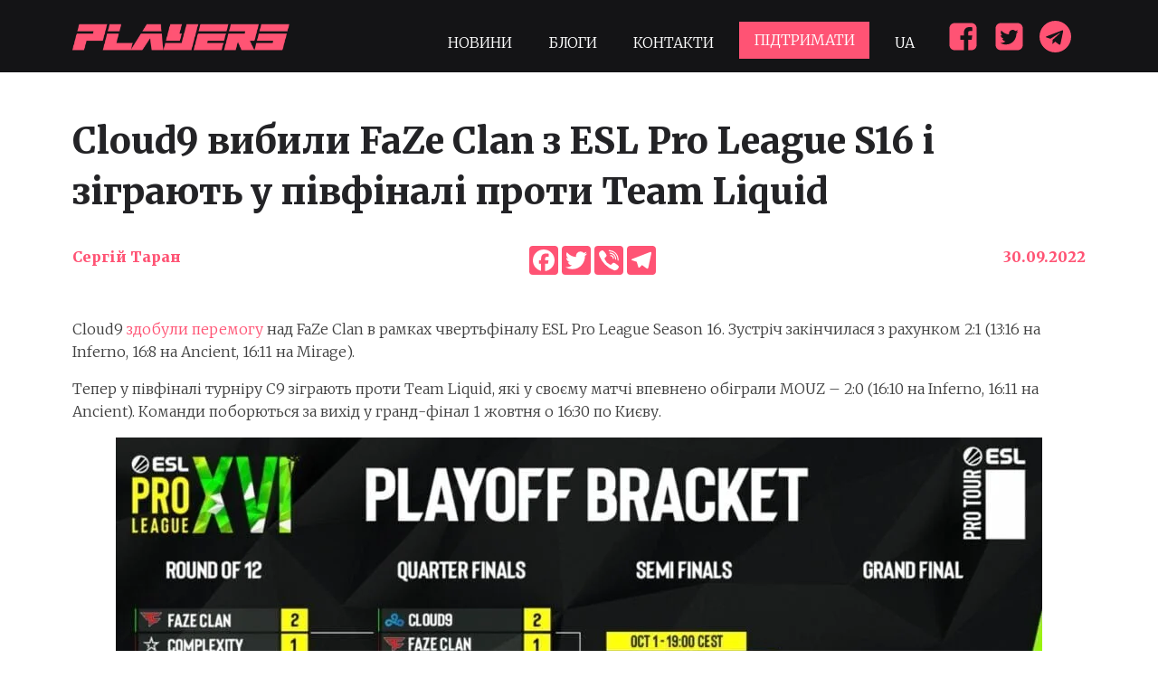

--- FILE ---
content_type: text/html; charset=UTF-8
request_url: https://players.com.ua/news/cloud9-vibili-faze-clan-z-esl-pro-league-s16-i-zigrayut-u-pivfinali-proti-team-liquid/
body_size: 24022
content:
<!DOCTYPE html>
<html lang="uk" prefix="og: https://ogp.me/ns#" >
<head>
<meta charset="UTF-8">
<meta name="viewport" content="width=device-width, initial-scale=1.0">
<!-- WP_HEAD() START -->
<link rel="preload" as="style" href="https://fonts.googleapis.com/css?family=Merriweather:300,|Merriweather:800," >
<link rel="stylesheet" href="https://fonts.googleapis.com/css?family=Merriweather:300,|Merriweather:800,">
<link rel="alternate" href="https://players.com.ua/news/cloud9-vibili-faze-clan-z-esl-pro-league-s16-i-zigrayut-u-pivfinali-proti-team-liquid/" hreflang="uk" />
<link rel="alternate" href="https://players.com.ua/ru/news/cloud9-vybili-faze-clan-s-esl-pro-league-s16-i-sygrayut-v-polufinale-protiv-team-liquid/" hreflang="ru" />

<!-- Пошукова оптимізація (SEO) з Rank Math PRO - https://rankmath.com/ -->
<title>Cloud9 вибили FaZe Clan з ESL Pro League S16 і зіграють у півфіналі проти Team Liquid</title>
<meta name="description" content="Cloud9 здобули перемогу над FaZe Clan в рамках чвертьфіналу ESL Pro League Season 16. Зустріч закінчилася з рахунком 2:1 (13:16 на Inferno, 16:8 на Ancient,"/>
<meta name="robots" content="follow, index, max-snippet:-1, max-video-preview:-1, max-image-preview:large"/>
<link rel="canonical" href="https://players.com.ua/news/cloud9-vibili-faze-clan-z-esl-pro-league-s16-i-zigrayut-u-pivfinali-proti-team-liquid/" />
<meta property="og:locale" content="uk_UA" />
<meta property="og:type" content="article" />
<meta property="og:title" content="Cloud9 вибили FaZe Clan з ESL Pro League S16 і зіграють у півфіналі проти Team Liquid" />
<meta property="og:description" content="Cloud9 здобули перемогу над FaZe Clan в рамках чвертьфіналу ESL Pro League Season 16. Зустріч закінчилася з рахунком 2:1 (13:16 на Inferno, 16:8 на Ancient," />
<meta property="og:url" content="https://players.com.ua/news/cloud9-vibili-faze-clan-z-esl-pro-league-s16-i-zigrayut-u-pivfinali-proti-team-liquid/" />
<meta property="og:site_name" content="Players" />
<meta property="article:publisher" content="https://www.facebook.com/playersua" />
<meta property="article:tag" content="CS:GO" />
<meta property="article:tag" content="ESL" />
<meta property="article:tag" content="кіберспорт" />
<meta property="og:updated_time" content="2022-09-30T11:36:28+03:00" />
<meta property="og:image" content="https://players.com.ua/wp-content/uploads/2022/09/esl_pro_league_2019_new-e1662708154613.png" />
<meta property="og:image:secure_url" content="https://players.com.ua/wp-content/uploads/2022/09/esl_pro_league_2019_new-e1662708154613.png" />
<meta property="og:image:width" content="1200" />
<meta property="og:image:height" content="674" />
<meta property="og:image:alt" content="ESL Pro League" />
<meta property="og:image:type" content="image/png" />
<meta property="article:published_time" content="2022-09-30T11:36:22+03:00" />
<meta property="article:modified_time" content="2022-09-30T11:36:28+03:00" />
<meta name="twitter:card" content="summary_large_image" />
<meta name="twitter:title" content="Cloud9 вибили FaZe Clan з ESL Pro League S16 і зіграють у півфіналі проти Team Liquid" />
<meta name="twitter:description" content="Cloud9 здобули перемогу над FaZe Clan в рамках чвертьфіналу ESL Pro League Season 16. Зустріч закінчилася з рахунком 2:1 (13:16 на Inferno, 16:8 на Ancient," />
<meta name="twitter:site" content="@playersua" />
<meta name="twitter:creator" content="@playersua" />
<meta name="twitter:image" content="https://players.com.ua/wp-content/uploads/2022/09/esl_pro_league_2019_new-e1662708154613.png" />
<script type="application/ld+json" class="rank-math-schema-pro">{"@context":"https://schema.org","@graph":[{"@type":["NewsMediaOrganization","Organization"],"@id":"https://players.com.ua/#organization","name":"Players","url":"https://players.com.ua","sameAs":["https://www.facebook.com/playersua","https://twitter.com/playersua"],"logo":{"@type":"ImageObject","@id":"https://players.com.ua/#logo","url":"https://players.com.ua/wp-content/uploads/2021/12/cropped-p.png","contentUrl":"https://players.com.ua/wp-content/uploads/2021/12/cropped-p.png","caption":"Players","inLanguage":"uk","width":"512","height":"512"}},{"@type":"WebSite","@id":"https://players.com.ua/#website","url":"https://players.com.ua","name":"Players","publisher":{"@id":"https://players.com.ua/#organization"},"inLanguage":"uk"},{"@type":"ImageObject","@id":"https://players.com.ua/wp-content/uploads/2022/09/esl_pro_league_2019_new-e1662708154613.png","url":"https://players.com.ua/wp-content/uploads/2022/09/esl_pro_league_2019_new-e1662708154613.png","width":"1200","height":"674","inLanguage":"uk"},{"@type":"WebPage","@id":"https://players.com.ua/news/cloud9-vibili-faze-clan-z-esl-pro-league-s16-i-zigrayut-u-pivfinali-proti-team-liquid/#webpage","url":"https://players.com.ua/news/cloud9-vibili-faze-clan-z-esl-pro-league-s16-i-zigrayut-u-pivfinali-proti-team-liquid/","name":"Cloud9 \u0432\u0438\u0431\u0438\u043b\u0438 FaZe Clan \u0437 ESL Pro League S16 \u0456 \u0437\u0456\u0433\u0440\u0430\u044e\u0442\u044c \u0443 \u043f\u0456\u0432\u0444\u0456\u043d\u0430\u043b\u0456 \u043f\u0440\u043e\u0442\u0438 Team Liquid","datePublished":"2022-09-30T11:36:22+03:00","dateModified":"2022-09-30T11:36:28+03:00","isPartOf":{"@id":"https://players.com.ua/#website"},"primaryImageOfPage":{"@id":"https://players.com.ua/wp-content/uploads/2022/09/esl_pro_league_2019_new-e1662708154613.png"},"inLanguage":"uk"},{"@type":"Person","@id":"https://players.com.ua/author/sergey-taran/","name":"\u0421\u0435\u0440\u0433\u0456\u0439 \u0422\u0430\u0440\u0430\u043d","url":"https://players.com.ua/author/sergey-taran/","image":{"@type":"ImageObject","@id":"https://players.com.ua/wp-content/litespeed/avatar/8af86389b515cabe26a03c6ff96d8bda.jpg?ver=1768470446","url":"https://players.com.ua/wp-content/litespeed/avatar/8af86389b515cabe26a03c6ff96d8bda.jpg?ver=1768470446","caption":"\u0421\u0435\u0440\u0433\u0456\u0439 \u0422\u0430\u0440\u0430\u043d","inLanguage":"uk"},"worksFor":{"@id":"https://players.com.ua/#organization"}},{"@type":"NewsArticle","headline":"Cloud9 \u0432\u0438\u0431\u0438\u043b\u0438 FaZe Clan \u0437 ESL Pro League S16 \u0456 \u0437\u0456\u0433\u0440\u0430\u044e\u0442\u044c \u0443 \u043f\u0456\u0432\u0444\u0456\u043d\u0430\u043b\u0456 \u043f\u0440\u043e\u0442\u0438 Team Liquid","keywords":"ESL Pro League","datePublished":"2022-09-30T11:36:22+03:00","dateModified":"2022-09-30T11:36:28+03:00","author":{"@id":"https://players.com.ua/author/sergey-taran/","name":"\u0421\u0435\u0440\u0433\u0456\u0439 \u0422\u0430\u0440\u0430\u043d"},"publisher":{"@id":"https://players.com.ua/#organization"},"description":"Cloud9 \u0437\u0434\u043e\u0431\u0443\u043b\u0438 \u043f\u0435\u0440\u0435\u043c\u043e\u0433\u0443 \u043d\u0430\u0434 FaZe Clan \u0432 \u0440\u0430\u043c\u043a\u0430\u0445 \u0447\u0432\u0435\u0440\u0442\u044c\u0444\u0456\u043d\u0430\u043b\u0443 ESL Pro League Season 16. \u0417\u0443\u0441\u0442\u0440\u0456\u0447 \u0437\u0430\u043a\u0456\u043d\u0447\u0438\u043b\u0430\u0441\u044f \u0437 \u0440\u0430\u0445\u0443\u043d\u043a\u043e\u043c 2:1 (13:16 \u043d\u0430 Inferno, 16:8 \u043d\u0430 Ancient,","copyrightYear":"2022","copyrightHolder":{"@id":"https://players.com.ua/#organization"},"name":"Cloud9 \u0432\u0438\u0431\u0438\u043b\u0438 FaZe Clan \u0437 ESL Pro League S16 \u0456 \u0437\u0456\u0433\u0440\u0430\u044e\u0442\u044c \u0443 \u043f\u0456\u0432\u0444\u0456\u043d\u0430\u043b\u0456 \u043f\u0440\u043e\u0442\u0438 Team Liquid","@id":"https://players.com.ua/news/cloud9-vibili-faze-clan-z-esl-pro-league-s16-i-zigrayut-u-pivfinali-proti-team-liquid/#richSnippet","isPartOf":{"@id":"https://players.com.ua/news/cloud9-vibili-faze-clan-z-esl-pro-league-s16-i-zigrayut-u-pivfinali-proti-team-liquid/#webpage"},"image":{"@id":"https://players.com.ua/wp-content/uploads/2022/09/esl_pro_league_2019_new-e1662708154613.png"},"inLanguage":"uk","mainEntityOfPage":{"@id":"https://players.com.ua/news/cloud9-vibili-faze-clan-z-esl-pro-league-s16-i-zigrayut-u-pivfinali-proti-team-liquid/#webpage"}}]}</script>
<!-- /Плагін Rank Math WordPress SEO -->

<link rel='dns-prefetch' href='//static.addtoany.com' />
<link rel="alternate" type="application/rss+xml" title="Players &raquo; стрічка" href="https://players.com.ua/feed/" />
<link rel="alternate" type="application/rss+xml" title="Players &raquo; Канал коментарів" href="https://players.com.ua/comments/feed/" />
<link rel="alternate" type="application/rss+xml" title="Players &raquo; Cloud9 вибили FaZe Clan з ESL Pro League S16 і зіграють у півфіналі проти Team Liquid Канал коментарів" href="https://players.com.ua/news/cloud9-vibili-faze-clan-z-esl-pro-league-s16-i-zigrayut-u-pivfinali-proti-team-liquid/feed/" />
<link rel="alternate" title="oEmbed (JSON)" type="application/json+oembed" href="https://players.com.ua/wp-json/oembed/1.0/embed?url=https%3A%2F%2Fplayers.com.ua%2Fnews%2Fcloud9-vibili-faze-clan-z-esl-pro-league-s16-i-zigrayut-u-pivfinali-proti-team-liquid%2F" />
<link rel="alternate" title="oEmbed (XML)" type="text/xml+oembed" href="https://players.com.ua/wp-json/oembed/1.0/embed?url=https%3A%2F%2Fplayers.com.ua%2Fnews%2Fcloud9-vibili-faze-clan-z-esl-pro-league-s16-i-zigrayut-u-pivfinali-proti-team-liquid%2F&#038;format=xml" />
<style id='wp-img-auto-sizes-contain-inline-css'>
img:is([sizes=auto i],[sizes^="auto," i]){contain-intrinsic-size:3000px 1500px}
/*# sourceURL=wp-img-auto-sizes-contain-inline-css */
</style>

<style id='wp-block-library-inline-css'>
:root{--wp-block-synced-color:#7a00df;--wp-block-synced-color--rgb:122,0,223;--wp-bound-block-color:var(--wp-block-synced-color);--wp-editor-canvas-background:#ddd;--wp-admin-theme-color:#007cba;--wp-admin-theme-color--rgb:0,124,186;--wp-admin-theme-color-darker-10:#006ba1;--wp-admin-theme-color-darker-10--rgb:0,107,160.5;--wp-admin-theme-color-darker-20:#005a87;--wp-admin-theme-color-darker-20--rgb:0,90,135;--wp-admin-border-width-focus:2px}@media (min-resolution:192dpi){:root{--wp-admin-border-width-focus:1.5px}}.wp-element-button{cursor:pointer}:root .has-very-light-gray-background-color{background-color:#eee}:root .has-very-dark-gray-background-color{background-color:#313131}:root .has-very-light-gray-color{color:#eee}:root .has-very-dark-gray-color{color:#313131}:root .has-vivid-green-cyan-to-vivid-cyan-blue-gradient-background{background:linear-gradient(135deg,#00d084,#0693e3)}:root .has-purple-crush-gradient-background{background:linear-gradient(135deg,#34e2e4,#4721fb 50%,#ab1dfe)}:root .has-hazy-dawn-gradient-background{background:linear-gradient(135deg,#faaca8,#dad0ec)}:root .has-subdued-olive-gradient-background{background:linear-gradient(135deg,#fafae1,#67a671)}:root .has-atomic-cream-gradient-background{background:linear-gradient(135deg,#fdd79a,#004a59)}:root .has-nightshade-gradient-background{background:linear-gradient(135deg,#330968,#31cdcf)}:root .has-midnight-gradient-background{background:linear-gradient(135deg,#020381,#2874fc)}:root{--wp--preset--font-size--normal:16px;--wp--preset--font-size--huge:42px}.has-regular-font-size{font-size:1em}.has-larger-font-size{font-size:2.625em}.has-normal-font-size{font-size:var(--wp--preset--font-size--normal)}.has-huge-font-size{font-size:var(--wp--preset--font-size--huge)}.has-text-align-center{text-align:center}.has-text-align-left{text-align:left}.has-text-align-right{text-align:right}.has-fit-text{white-space:nowrap!important}#end-resizable-editor-section{display:none}.aligncenter{clear:both}.items-justified-left{justify-content:flex-start}.items-justified-center{justify-content:center}.items-justified-right{justify-content:flex-end}.items-justified-space-between{justify-content:space-between}.screen-reader-text{border:0;clip-path:inset(50%);height:1px;margin:-1px;overflow:hidden;padding:0;position:absolute;width:1px;word-wrap:normal!important}.screen-reader-text:focus{background-color:#ddd;clip-path:none;color:#444;display:block;font-size:1em;height:auto;left:5px;line-height:normal;padding:15px 23px 14px;text-decoration:none;top:5px;width:auto;z-index:100000}html :where(.has-border-color){border-style:solid}html :where([style*=border-top-color]){border-top-style:solid}html :where([style*=border-right-color]){border-right-style:solid}html :where([style*=border-bottom-color]){border-bottom-style:solid}html :where([style*=border-left-color]){border-left-style:solid}html :where([style*=border-width]){border-style:solid}html :where([style*=border-top-width]){border-top-style:solid}html :where([style*=border-right-width]){border-right-style:solid}html :where([style*=border-bottom-width]){border-bottom-style:solid}html :where([style*=border-left-width]){border-left-style:solid}html :where(img[class*=wp-image-]){height:auto;max-width:100%}:where(figure){margin:0 0 1em}html :where(.is-position-sticky){--wp-admin--admin-bar--position-offset:var(--wp-admin--admin-bar--height,0px)}@media screen and (max-width:600px){html :where(.is-position-sticky){--wp-admin--admin-bar--position-offset:0px}}
/*# sourceURL=/wp-includes/css/dist/block-library/common.min.css */
</style>
<style id='classic-theme-styles-inline-css'>
/*! This file is auto-generated */
.wp-block-button__link{color:#fff;background-color:#32373c;border-radius:9999px;box-shadow:none;text-decoration:none;padding:calc(.667em + 2px) calc(1.333em + 2px);font-size:1.125em}.wp-block-file__button{background:#32373c;color:#fff;text-decoration:none}
/*# sourceURL=/wp-includes/css/classic-themes.min.css */
</style>
<style id='global-styles-inline-css'>
:root{--wp--preset--aspect-ratio--square: 1;--wp--preset--aspect-ratio--4-3: 4/3;--wp--preset--aspect-ratio--3-4: 3/4;--wp--preset--aspect-ratio--3-2: 3/2;--wp--preset--aspect-ratio--2-3: 2/3;--wp--preset--aspect-ratio--16-9: 16/9;--wp--preset--aspect-ratio--9-16: 9/16;--wp--preset--color--black: #000000;--wp--preset--color--cyan-bluish-gray: #abb8c3;--wp--preset--color--white: #ffffff;--wp--preset--color--pale-pink: #f78da7;--wp--preset--color--vivid-red: #cf2e2e;--wp--preset--color--luminous-vivid-orange: #ff6900;--wp--preset--color--luminous-vivid-amber: #fcb900;--wp--preset--color--light-green-cyan: #7bdcb5;--wp--preset--color--vivid-green-cyan: #00d084;--wp--preset--color--pale-cyan-blue: #8ed1fc;--wp--preset--color--vivid-cyan-blue: #0693e3;--wp--preset--color--vivid-purple: #9b51e0;--wp--preset--color--base: #ffffff;--wp--preset--color--contrast: #000000;--wp--preset--color--primary: #9DFF20;--wp--preset--color--secondary: #345C00;--wp--preset--color--tertiary: #F6F6F6;--wp--preset--gradient--vivid-cyan-blue-to-vivid-purple: linear-gradient(135deg,rgb(6,147,227) 0%,rgb(155,81,224) 100%);--wp--preset--gradient--light-green-cyan-to-vivid-green-cyan: linear-gradient(135deg,rgb(122,220,180) 0%,rgb(0,208,130) 100%);--wp--preset--gradient--luminous-vivid-amber-to-luminous-vivid-orange: linear-gradient(135deg,rgb(252,185,0) 0%,rgb(255,105,0) 100%);--wp--preset--gradient--luminous-vivid-orange-to-vivid-red: linear-gradient(135deg,rgb(255,105,0) 0%,rgb(207,46,46) 100%);--wp--preset--gradient--very-light-gray-to-cyan-bluish-gray: linear-gradient(135deg,rgb(238,238,238) 0%,rgb(169,184,195) 100%);--wp--preset--gradient--cool-to-warm-spectrum: linear-gradient(135deg,rgb(74,234,220) 0%,rgb(151,120,209) 20%,rgb(207,42,186) 40%,rgb(238,44,130) 60%,rgb(251,105,98) 80%,rgb(254,248,76) 100%);--wp--preset--gradient--blush-light-purple: linear-gradient(135deg,rgb(255,206,236) 0%,rgb(152,150,240) 100%);--wp--preset--gradient--blush-bordeaux: linear-gradient(135deg,rgb(254,205,165) 0%,rgb(254,45,45) 50%,rgb(107,0,62) 100%);--wp--preset--gradient--luminous-dusk: linear-gradient(135deg,rgb(255,203,112) 0%,rgb(199,81,192) 50%,rgb(65,88,208) 100%);--wp--preset--gradient--pale-ocean: linear-gradient(135deg,rgb(255,245,203) 0%,rgb(182,227,212) 50%,rgb(51,167,181) 100%);--wp--preset--gradient--electric-grass: linear-gradient(135deg,rgb(202,248,128) 0%,rgb(113,206,126) 100%);--wp--preset--gradient--midnight: linear-gradient(135deg,rgb(2,3,129) 0%,rgb(40,116,252) 100%);--wp--preset--font-size--small: clamp(0.875rem, 0.875rem + ((1vw - 0.2rem) * 0.227), 1rem);--wp--preset--font-size--medium: clamp(1rem, 1rem + ((1vw - 0.2rem) * 0.227), 1.125rem);--wp--preset--font-size--large: clamp(1.75rem, 1.75rem + ((1vw - 0.2rem) * 0.227), 1.875rem);--wp--preset--font-size--x-large: 2.25rem;--wp--preset--font-size--xx-large: clamp(6.1rem, 6.1rem + ((1vw - 0.2rem) * 7.091), 10rem);--wp--preset--font-family--dm-sans: "DM Sans", sans-serif;--wp--preset--font-family--ibm-plex-mono: 'IBM Plex Mono', monospace;--wp--preset--font-family--inter: "Inter", sans-serif;--wp--preset--font-family--system-font: -apple-system,BlinkMacSystemFont,"Segoe UI",Roboto,Oxygen-Sans,Ubuntu,Cantarell,"Helvetica Neue",sans-serif;--wp--preset--font-family--source-serif-pro: "Source Serif Pro", serif;--wp--preset--spacing--20: 0.44rem;--wp--preset--spacing--30: clamp(1.5rem, 5vw, 2rem);--wp--preset--spacing--40: clamp(1.8rem, 1.8rem + ((1vw - 0.48rem) * 2.885), 3rem);--wp--preset--spacing--50: clamp(2.5rem, 8vw, 4.5rem);--wp--preset--spacing--60: clamp(3.75rem, 10vw, 7rem);--wp--preset--spacing--70: clamp(5rem, 5.25rem + ((1vw - 0.48rem) * 9.096), 8rem);--wp--preset--spacing--80: clamp(7rem, 14vw, 11rem);--wp--preset--shadow--natural: 6px 6px 9px rgba(0, 0, 0, 0.2);--wp--preset--shadow--deep: 12px 12px 50px rgba(0, 0, 0, 0.4);--wp--preset--shadow--sharp: 6px 6px 0px rgba(0, 0, 0, 0.2);--wp--preset--shadow--outlined: 6px 6px 0px -3px rgb(255, 255, 255), 6px 6px rgb(0, 0, 0);--wp--preset--shadow--crisp: 6px 6px 0px rgb(0, 0, 0);}:root :where(.is-layout-flow) > :first-child{margin-block-start: 0;}:root :where(.is-layout-flow) > :last-child{margin-block-end: 0;}:root :where(.is-layout-flow) > *{margin-block-start: 1.5rem;margin-block-end: 0;}:root :where(.is-layout-constrained) > :first-child{margin-block-start: 0;}:root :where(.is-layout-constrained) > :last-child{margin-block-end: 0;}:root :where(.is-layout-constrained) > *{margin-block-start: 1.5rem;margin-block-end: 0;}:root :where(.is-layout-flex){gap: 1.5rem;}:root :where(.is-layout-grid){gap: 1.5rem;}body .is-layout-flex{display: flex;}.is-layout-flex{flex-wrap: wrap;align-items: center;}.is-layout-flex > :is(*, div){margin: 0;}body .is-layout-grid{display: grid;}.is-layout-grid > :is(*, div){margin: 0;}.has-black-color{color: var(--wp--preset--color--black) !important;}.has-cyan-bluish-gray-color{color: var(--wp--preset--color--cyan-bluish-gray) !important;}.has-white-color{color: var(--wp--preset--color--white) !important;}.has-pale-pink-color{color: var(--wp--preset--color--pale-pink) !important;}.has-vivid-red-color{color: var(--wp--preset--color--vivid-red) !important;}.has-luminous-vivid-orange-color{color: var(--wp--preset--color--luminous-vivid-orange) !important;}.has-luminous-vivid-amber-color{color: var(--wp--preset--color--luminous-vivid-amber) !important;}.has-light-green-cyan-color{color: var(--wp--preset--color--light-green-cyan) !important;}.has-vivid-green-cyan-color{color: var(--wp--preset--color--vivid-green-cyan) !important;}.has-pale-cyan-blue-color{color: var(--wp--preset--color--pale-cyan-blue) !important;}.has-vivid-cyan-blue-color{color: var(--wp--preset--color--vivid-cyan-blue) !important;}.has-vivid-purple-color{color: var(--wp--preset--color--vivid-purple) !important;}.has-black-background-color{background-color: var(--wp--preset--color--black) !important;}.has-cyan-bluish-gray-background-color{background-color: var(--wp--preset--color--cyan-bluish-gray) !important;}.has-white-background-color{background-color: var(--wp--preset--color--white) !important;}.has-pale-pink-background-color{background-color: var(--wp--preset--color--pale-pink) !important;}.has-vivid-red-background-color{background-color: var(--wp--preset--color--vivid-red) !important;}.has-luminous-vivid-orange-background-color{background-color: var(--wp--preset--color--luminous-vivid-orange) !important;}.has-luminous-vivid-amber-background-color{background-color: var(--wp--preset--color--luminous-vivid-amber) !important;}.has-light-green-cyan-background-color{background-color: var(--wp--preset--color--light-green-cyan) !important;}.has-vivid-green-cyan-background-color{background-color: var(--wp--preset--color--vivid-green-cyan) !important;}.has-pale-cyan-blue-background-color{background-color: var(--wp--preset--color--pale-cyan-blue) !important;}.has-vivid-cyan-blue-background-color{background-color: var(--wp--preset--color--vivid-cyan-blue) !important;}.has-vivid-purple-background-color{background-color: var(--wp--preset--color--vivid-purple) !important;}.has-black-border-color{border-color: var(--wp--preset--color--black) !important;}.has-cyan-bluish-gray-border-color{border-color: var(--wp--preset--color--cyan-bluish-gray) !important;}.has-white-border-color{border-color: var(--wp--preset--color--white) !important;}.has-pale-pink-border-color{border-color: var(--wp--preset--color--pale-pink) !important;}.has-vivid-red-border-color{border-color: var(--wp--preset--color--vivid-red) !important;}.has-luminous-vivid-orange-border-color{border-color: var(--wp--preset--color--luminous-vivid-orange) !important;}.has-luminous-vivid-amber-border-color{border-color: var(--wp--preset--color--luminous-vivid-amber) !important;}.has-light-green-cyan-border-color{border-color: var(--wp--preset--color--light-green-cyan) !important;}.has-vivid-green-cyan-border-color{border-color: var(--wp--preset--color--vivid-green-cyan) !important;}.has-pale-cyan-blue-border-color{border-color: var(--wp--preset--color--pale-cyan-blue) !important;}.has-vivid-cyan-blue-border-color{border-color: var(--wp--preset--color--vivid-cyan-blue) !important;}.has-vivid-purple-border-color{border-color: var(--wp--preset--color--vivid-purple) !important;}.has-vivid-cyan-blue-to-vivid-purple-gradient-background{background: var(--wp--preset--gradient--vivid-cyan-blue-to-vivid-purple) !important;}.has-light-green-cyan-to-vivid-green-cyan-gradient-background{background: var(--wp--preset--gradient--light-green-cyan-to-vivid-green-cyan) !important;}.has-luminous-vivid-amber-to-luminous-vivid-orange-gradient-background{background: var(--wp--preset--gradient--luminous-vivid-amber-to-luminous-vivid-orange) !important;}.has-luminous-vivid-orange-to-vivid-red-gradient-background{background: var(--wp--preset--gradient--luminous-vivid-orange-to-vivid-red) !important;}.has-very-light-gray-to-cyan-bluish-gray-gradient-background{background: var(--wp--preset--gradient--very-light-gray-to-cyan-bluish-gray) !important;}.has-cool-to-warm-spectrum-gradient-background{background: var(--wp--preset--gradient--cool-to-warm-spectrum) !important;}.has-blush-light-purple-gradient-background{background: var(--wp--preset--gradient--blush-light-purple) !important;}.has-blush-bordeaux-gradient-background{background: var(--wp--preset--gradient--blush-bordeaux) !important;}.has-luminous-dusk-gradient-background{background: var(--wp--preset--gradient--luminous-dusk) !important;}.has-pale-ocean-gradient-background{background: var(--wp--preset--gradient--pale-ocean) !important;}.has-electric-grass-gradient-background{background: var(--wp--preset--gradient--electric-grass) !important;}.has-midnight-gradient-background{background: var(--wp--preset--gradient--midnight) !important;}.has-small-font-size{font-size: var(--wp--preset--font-size--small) !important;}.has-medium-font-size{font-size: var(--wp--preset--font-size--medium) !important;}.has-large-font-size{font-size: var(--wp--preset--font-size--large) !important;}.has-x-large-font-size{font-size: var(--wp--preset--font-size--x-large) !important;}
@media (max-width: 991px) {
  .featured-image {
    height: auto!important;
    object-fit: contain
  }
}
/*# sourceURL=global-styles-inline-css */
</style>
<link rel='stylesheet' id='gn-frontend-gnfollow-style-css' href='https://players.com.ua/wp-content/plugins/gn-publisher/assets/css/gn-frontend-gnfollow.min.css?ver=1.5.26' media='all' />
<link rel='stylesheet' id='oxygen-css' href='https://players.com.ua/wp-content/plugins/oxygen/component-framework/oxygen.css?ver=4.9.5' media='all' />
<link rel='stylesheet' id='addtoany-css' href='https://players.com.ua/wp-content/plugins/add-to-any/addtoany.min.css?ver=1.16' media='all' />
<script id="addtoany-core-js-before">
window.a2a_config=window.a2a_config||{};a2a_config.callbacks=[];a2a_config.overlays=[];a2a_config.templates={};a2a_localize = {
	Share: "Поділитися",
	Save: "Зберегти",
	Subscribe: "Підписатися",
	Email: "Email",
	Bookmark: "Закладка",
	ShowAll: "Показати все",
	ShowLess: "Показати менше",
	FindServices: "Знайти сервіс(и)",
	FindAnyServiceToAddTo: "Миттєвий пошук сервісів",
	PoweredBy: "Працює на",
	ShareViaEmail: "Поділитися через електронну пошту",
	SubscribeViaEmail: "Підпишіться електронною поштою",
	BookmarkInYourBrowser: "Додати до закладок у браузері",
	BookmarkInstructions: "Натисніть Ctrl+D або \u2318+D, щоб додати цю сторінку до закладок",
	AddToYourFavorites: "Додати в закладки",
	SendFromWebOrProgram: "Відправити з будь-якої адреси електронної пошти або програми електронної пошти",
	EmailProgram: "Програма електронної пошти",
	More: "Більше&#8230;",
	ThanksForSharing: "Дякуємо, що поділились!",
	ThanksForFollowing: "Дякуємо за підписку!"
};

a2a_config.icon_color="#ff5374";

//# sourceURL=addtoany-core-js-before
</script>
<script defer src="https://static.addtoany.com/menu/page.js" id="addtoany-core-js"></script>
<script src="https://players.com.ua/wp-includes/js/jquery/jquery.min.js?ver=3.7.1" id="jquery-core-js"></script>
<script defer src="https://players.com.ua/wp-content/plugins/add-to-any/addtoany.min.js?ver=1.1" id="addtoany-jquery-js"></script>
<link rel="https://api.w.org/" href="https://players.com.ua/wp-json/" /><link rel="alternate" title="JSON" type="application/json" href="https://players.com.ua/wp-json/wp/v2/news_post_type/11168" /><link rel="EditURI" type="application/rsd+xml" title="RSD" href="https://players.com.ua/xmlrpc.php?rsd" />
<meta name="generator" content="WordPress 6.9" />
<link rel='shortlink' href='https://players.com.ua/?p=11168' />
<!-- Global site tag (gtag.js) - Google Analytics -->
<script async src="https://www.googletagmanager.com/gtag/js?id=G-BBEC6XVJJC"></script>
<script>
  window.dataLayer = window.dataLayer || [];
  function gtag(){dataLayer.push(arguments);}
  gtag('js', new Date());

  gtag('config', 'G-BBEC6XVJJC');
</script>

<script async src="https://pagead2.googlesyndication.com/pagead/js/adsbygoogle.js?client=ca-pub-1191643868164252"
     crossorigin="anonymous">
</script><link rel="amphtml" href="https://players.com.ua/news/cloud9-vibili-faze-clan-z-esl-pro-league-s16-i-zigrayut-u-pivfinali-proti-team-liquid/?amp=1"><style class='wp-fonts-local'>
@font-face{font-family:"DM Sans";font-style:normal;font-weight:400;font-display:fallback;src:url('https://players.com.ua/wp-content/themes/oxygen-is-not-a-theme/assets/fonts/dm-sans/DMSans-Regular.woff2') format('woff2');font-stretch:normal;}
@font-face{font-family:"DM Sans";font-style:italic;font-weight:400;font-display:fallback;src:url('https://players.com.ua/wp-content/themes/oxygen-is-not-a-theme/assets/fonts/dm-sans/DMSans-Regular-Italic.woff2') format('woff2');font-stretch:normal;}
@font-face{font-family:"DM Sans";font-style:normal;font-weight:700;font-display:fallback;src:url('https://players.com.ua/wp-content/themes/oxygen-is-not-a-theme/assets/fonts/dm-sans/DMSans-Bold.woff2') format('woff2');font-stretch:normal;}
@font-face{font-family:"DM Sans";font-style:italic;font-weight:700;font-display:fallback;src:url('https://players.com.ua/wp-content/themes/oxygen-is-not-a-theme/assets/fonts/dm-sans/DMSans-Bold-Italic.woff2') format('woff2');font-stretch:normal;}
@font-face{font-family:"IBM Plex Mono";font-style:normal;font-weight:300;font-display:block;src:url('https://players.com.ua/wp-content/themes/oxygen-is-not-a-theme/assets/fonts/ibm-plex-mono/IBMPlexMono-Light.woff2') format('woff2');font-stretch:normal;}
@font-face{font-family:"IBM Plex Mono";font-style:normal;font-weight:400;font-display:block;src:url('https://players.com.ua/wp-content/themes/oxygen-is-not-a-theme/assets/fonts/ibm-plex-mono/IBMPlexMono-Regular.woff2') format('woff2');font-stretch:normal;}
@font-face{font-family:"IBM Plex Mono";font-style:italic;font-weight:400;font-display:block;src:url('https://players.com.ua/wp-content/themes/oxygen-is-not-a-theme/assets/fonts/ibm-plex-mono/IBMPlexMono-Italic.woff2') format('woff2');font-stretch:normal;}
@font-face{font-family:"IBM Plex Mono";font-style:normal;font-weight:700;font-display:block;src:url('https://players.com.ua/wp-content/themes/oxygen-is-not-a-theme/assets/fonts/ibm-plex-mono/IBMPlexMono-Bold.woff2') format('woff2');font-stretch:normal;}
@font-face{font-family:Inter;font-style:normal;font-weight:200 900;font-display:fallback;src:url('https://players.com.ua/wp-content/themes/oxygen-is-not-a-theme/assets/fonts/inter/Inter-VariableFont_slnt,wght.ttf') format('truetype');font-stretch:normal;}
@font-face{font-family:"Source Serif Pro";font-style:normal;font-weight:200 900;font-display:fallback;src:url('https://players.com.ua/wp-content/themes/oxygen-is-not-a-theme/assets/fonts/source-serif-pro/SourceSerif4Variable-Roman.ttf.woff2') format('woff2');font-stretch:normal;}
@font-face{font-family:"Source Serif Pro";font-style:italic;font-weight:200 900;font-display:fallback;src:url('https://players.com.ua/wp-content/themes/oxygen-is-not-a-theme/assets/fonts/source-serif-pro/SourceSerif4Variable-Italic.ttf.woff2') format('woff2');font-stretch:normal;}
</style>
<link rel="icon" href="https://players.com.ua/wp-content/uploads/2021/12/cropped-p-32x32.png" sizes="32x32" />
<link rel="icon" href="https://players.com.ua/wp-content/uploads/2021/12/cropped-p-192x192.png" sizes="192x192" />
<link rel="apple-touch-icon" href="https://players.com.ua/wp-content/uploads/2021/12/cropped-p-180x180.png" />
<meta name="msapplication-TileImage" content="https://players.com.ua/wp-content/uploads/2021/12/cropped-p-270x270.png" />
<link rel='stylesheet' id='oxygen-cache-1356-css' href='//players.com.ua/wp-content/uploads/oxygen/css/1356.css?cache=1750179073&#038;ver=6.9' media='all' />
<link rel='stylesheet' id='oxygen-cache-1353-css' href='//players.com.ua/wp-content/uploads/oxygen/css/1353.css?cache=1737545229&#038;ver=6.9' media='all' />
<link rel='stylesheet' id='oxygen-cache-1359-css' href='//players.com.ua/wp-content/uploads/oxygen/css/1359.css?cache=1765792152&#038;ver=6.9' media='all' />
<link rel='stylesheet' id='oxygen-universal-styles-css' href='//players.com.ua/wp-content/uploads/oxygen/css/universal.css?cache=1768580697&#038;ver=6.9' media='all' />
<!-- END OF WP_HEAD() -->
</head>
<body class="wp-singular news_post_type-template-default single single-news_post_type postid-11168 wp-embed-responsive wp-theme-oxygen-is-not-a-theme  oxygen-body" >




						<div id="code_block-125-1359" class="ct-code-block" ></div><header id="_header-11-38" class="oxy-header-wrapper oxy-overlay-header oxy-header" ><div id="_header_row-12-38" class="oxy-header-row" ><div class="oxy-header-container"><div id="_header_left-13-38" class="oxy-header-left" ><a id="link-53-38" class="ct-link" href="https://players.com.ua/"   ><img data-lazyloaded="1" src="[data-uri]" width="806" height="172" id="image-17-38" alt="" data-src="https://players.com.ua/wp-content/uploads/2022/02/logo.png" class="ct-image"/><noscript><img width="806" height="172" id="image-17-38" alt="" src="https://players.com.ua/wp-content/uploads/2022/02/logo.png" class="ct-image"/></noscript><img data-lazyloaded="1" src="[data-uri]" width="512" height="512" id="image-24-93" alt="" data-src="https://players.com.ua/wp-content/uploads/2021/12/cropped-p.png" class="ct-image"/><noscript><img width="512" height="512" id="image-24-93" alt="" src="https://players.com.ua/wp-content/uploads/2021/12/cropped-p.png" class="ct-image"/></noscript></a></div><div id="_header_center-14-38" class="oxy-header-center" ><nav id="_nav_menu-18-38" class="oxy-nav-menu oxy-nav-menu-dropdowns oxy-nav-menu-dropdown-arrow" ><div class='oxy-menu-toggle'><div class='oxy-nav-menu-hamburger-wrap'><div class='oxy-nav-menu-hamburger'><div class='oxy-nav-menu-hamburger-line'></div><div class='oxy-nav-menu-hamburger-line'></div><div class='oxy-nav-menu-hamburger-line'></div></div></div></div><div class="menu-main_navbar_ua-container"><ul id="menu-main_navbar_ua" class="oxy-nav-menu-list"><li id="menu-item-1354" class="menu-item menu-item-type-post_type_archive menu-item-object-news_post_type menu-item-1354"><a href="https://players.com.ua/news/">Новини</a></li>
<li id="menu-item-28376" class="menu-item menu-item-type-post_type menu-item-object-page current_page_parent menu-item-28376"><a href="https://players.com.ua/blogy/">Блоги</a></li>
<li id="menu-item-1366" class="menu-item menu-item-type-custom menu-item-object-custom menu-item-1366"><a href="#contacts">Контакти</a></li>
</ul></div></nav><div id="div_block-37-1353" class="ct-div-block" ><div id="div_block-38-1353" class="ct-div-block" ><a id="text_block-41-1353" class="ct-link-text" href="/pidtrimati/"   >ПІДТРИМАТИ</a></div></div><nav id="_nav_menu-25-1353" class="oxy-nav-menu oxy-nav-menu-dropdowns oxy-nav-menu-dropdown-arrow" ><div class='oxy-menu-toggle'><div class='oxy-nav-menu-hamburger-wrap'><div class='oxy-nav-menu-hamburger'><div class='oxy-nav-menu-hamburger-line'></div><div class='oxy-nav-menu-hamburger-line'></div><div class='oxy-nav-menu-hamburger-line'></div></div></div></div><div class="menu-language-container"><ul id="menu-language" class="oxy-nav-menu-list"><li id="menu-item-1488-ua" class="lang-item lang-item-135 lang-item-ua current-lang lang-item-first menu-item menu-item-type-custom menu-item-object-custom menu-item-1488-ua"><a href="https://players.com.ua/news/cloud9-vibili-faze-clan-z-esl-pro-league-s16-i-zigrayut-u-pivfinali-proti-team-liquid/" hreflang="uk" lang="uk">UA</a></li>
<li id="menu-item-1488-ru" class="lang-item lang-item-133 lang-item-ru menu-item menu-item-type-custom menu-item-object-custom menu-item-1488-ru"><a href="https://players.com.ua/ru/news/cloud9-vybili-faze-clan-s-esl-pro-league-s16-i-sygrayut-v-polufinale-protiv-team-liquid/" hreflang="ru-RU" lang="ru-RU">RU</a></li>
</ul></div></nav><nav id="_nav_menu-26-1353" class="oxy-nav-menu oxy-nav-menu-dropdowns oxy-nav-menu-dropdown-arrow" ><div class='oxy-menu-toggle'><div class='oxy-nav-menu-hamburger-wrap'><div class='oxy-nav-menu-hamburger'><div class='oxy-nav-menu-hamburger-line'></div><div class='oxy-nav-menu-hamburger-line'></div><div class='oxy-nav-menu-hamburger-line'></div></div></div></div><div class="menu-main_navbar_lang_ua-container"><ul id="menu-main_navbar_lang_ua" class="oxy-nav-menu-list"><li id="menu-item-1492" class="menu-item menu-item-type-post_type_archive menu-item-object-news_post_type menu-item-1492"><a href="https://players.com.ua/news/">Новини</a></li>
<li id="menu-item-1493" class="menu-item menu-item-type-custom menu-item-object-custom menu-item-1493"><a href="#contacts">Контакти</a></li>
<li id="menu-item-20011" class="menu-item menu-item-type-post_type menu-item-object-page menu-item-20011"><a href="https://players.com.ua/pidtrimati/">Підтримати</a></li>
<li id="menu-item-1494-ua" class="lang-item lang-item-135 lang-item-ua current-lang lang-item-first menu-item menu-item-type-custom menu-item-object-custom menu-item-1494-ua"><a href="https://players.com.ua/news/cloud9-vibili-faze-clan-z-esl-pro-league-s16-i-zigrayut-u-pivfinali-proti-team-liquid/" hreflang="uk" lang="uk">UA</a></li>
<li id="menu-item-1494-ru" class="lang-item lang-item-133 lang-item-ru menu-item menu-item-type-custom menu-item-object-custom menu-item-1494-ru"><a href="https://players.com.ua/ru/news/cloud9-vybili-faze-clan-s-esl-pro-league-s16-i-sygrayut-v-polufinale-protiv-team-liquid/" hreflang="ru-RU" lang="ru-RU">RU</a></li>
</ul></div></nav></div><div id="_header_right-15-38" class="oxy-header-right" ><div id="div_block-11-93" class="ct-div-block" ><a id="link-13-93" class="ct-link" href="https://www.facebook.com/playersua/"   ><div id="fancy_icon-12-93" class="ct-fancy-icon" ><svg id="svg-fancy_icon-12-93"><use xlink:href="#FontAwesomeicon-facebook-square"></use></svg></div></a><a id="link-19-93" class="ct-link" href="https://twitter.com/playersua"   ><div id="fancy_icon-20-93" class="ct-fancy-icon" ><svg id="svg-fancy_icon-20-93"><use xlink:href="#FontAwesomeicon-twitter-square"></use></svg></div></a><a id="link-21-93" class="ct-link" href="https://t.me/playersua"   ><div id="fancy_icon-22-93" class="ct-fancy-icon" ><svg id="svg-fancy_icon-22-93"><use xlink:href="#FontAwesomeicon-telegram"></use></svg></div></a></div></div></div></div></header>
		<section id="section-61-1359" class=" ct-section" ><div class="ct-section-inner-wrap"><div id="div_block-62-1359" class="ct-div-block featured_image_block" style="background-image:url(https://players.com.ua/wp-content/uploads/2022/09/esl_pro_league_2019_new-e1662708154613-1024x575.png.webp);background-size: cover;" ></div><h1 id="headline-64-1359" class="ct-headline news_header"><span id="span-65-1359" class="ct-span" >Cloud9 вибили FaZe Clan з ESL Pro League S16 і зіграють у півфіналі проти Team Liquid</span></h1></div></section><section id="section-11-10" class=" ct-section" ><div class="ct-section-inner-wrap"><div id="text_block-12-10" class="ct-text-block news_author" ><span id="span-13-10" class="ct-span" >Сергій Таран</span></div><div id="div_block-38-10" class="ct-div-block" ><div id="code_block-39-10" class="ct-code-block" ><div class="a2a_kit a2a_kit_size_32 a2a_default_style">
    <a class="a2a_button_facebook"></a>
    <a class="a2a_button_twitter"></a>
    <a class="a2a_button_viber"></a>
	<a class="a2a_button_telegram"></a>
    </div>

<script async src="https://static.addtoany.com/menu/page.js"></script></div></div><div id="text_block-8-10" class="ct-text-block news_author" ><span id="span-9-10" class="ct-span" >30.09.2022</span></div></div></section><section id="section-18-10" class=" ct-section" ><div class="ct-section-inner-wrap"><a id="link-58-1359" class="ct-link" href="https://t.me/playersua/10440" target="_blank"  ><img data-lazyloaded="1" src="[data-uri]" width="2000" height="500" id="image-59-1359" alt="" data-src="https://players.com.ua/wp-content/uploads/2024/10/banner-players.webp" class="ct-image" data-srcset="https://players.com.ua/wp-content/uploads/2024/10/banner-players.webp 2000w, https://players.com.ua/wp-content/uploads/2024/10/banner-players-300x75.webp 300w, https://players.com.ua/wp-content/uploads/2024/10/banner-players-1024x256.webp 1024w, https://players.com.ua/wp-content/uploads/2024/10/banner-players-768x192.webp 768w, https://players.com.ua/wp-content/uploads/2024/10/banner-players-1536x384.webp 1536w" data-sizes="(max-width: 2000px) 100vw, 2000px" /><noscript><img width="2000" height="500" id="image-59-1359" alt="" src="https://players.com.ua/wp-content/uploads/2024/10/banner-players.webp" class="ct-image" srcset="https://players.com.ua/wp-content/uploads/2024/10/banner-players.webp 2000w, https://players.com.ua/wp-content/uploads/2024/10/banner-players-300x75.webp 300w, https://players.com.ua/wp-content/uploads/2024/10/banner-players-1024x256.webp 1024w, https://players.com.ua/wp-content/uploads/2024/10/banner-players-768x192.webp 768w, https://players.com.ua/wp-content/uploads/2024/10/banner-players-1536x384.webp 1536w" sizes="(max-width: 2000px) 100vw, 2000px" /></noscript></a><a id="link-94-1359" class="ct-link" href="https://ggbet.ua/uk-ua/esports/tournament/blast-tv-austin-major-2025" target="_blank"  ></a><a id="link-115-1359" class="ct-link" href="https://ggbet.ua/uk-ua/esports/tournament/the-international-2025" target="_blank"  ></a><a id="link-119-1359" class="ct-link" href="https://ggbet.ua/uk-ua/esports/tournament/blast-open-fall-2025" target="_blank"  ></a><div id="text_block-69-1359" class="ct-text-block news_text" ><span id="span-70-1359" class="ct-span oxy-stock-content-styles" >
<p>Cloud9 <a href="https://www.hltv.org/events/6141/esl-pro-league-season-16" target="_blank" rel="noopener">здобули перемогу</a> над FaZe Clan в рамках чвертьфіналу ESL Pro League Season 16. Зустріч закінчилася з рахунком 2:1 (13:16 на Inferno, 16:8 на Ancient, 16:11 на Mirage).</p>



<p>Тепер у півфіналі турніру C9 зіграють проти Team Liquid, які у своєму матчі впевнено обіграли MOUZ – 2:0 (16:10 на Inferno, 16:11 на Ancient). Команди поборються за вихід у гранд-фінал 1 жовтня о 16:30 по Києву.</p>


<div class="wp-block-image">
<figure class="aligncenter size-large"><img data-lazyloaded="1" src="[data-uri]" decoding="async" width="1024" height="576" data-src="https://players.com.ua/wp-content/uploads/2022/09/fd2ezfbwibgbnxo-e1664526964898-1024x576.jpg.webp" alt="" class="wp-image-11169" data-srcset="https://players.com.ua/wp-content/uploads/2022/09/fd2ezfbwibgbnxo-e1664526964898-1024x576.jpg.webp 1024w, https://players.com.ua/wp-content/uploads/2022/09/fd2ezfbwibgbnxo-e1664526964898-300x169.jpg.webp 300w, https://players.com.ua/wp-content/uploads/2022/09/fd2ezfbwibgbnxo-e1664526964898-768x432.jpg.webp 768w, https://players.com.ua/wp-content/uploads/2022/09/fd2ezfbwibgbnxo-e1664526964898.jpg.webp 1200w" data-sizes="(max-width: 1024px) 100vw, 1024px" /><noscript><img decoding="async" width="1024" height="576" src="https://players.com.ua/wp-content/uploads/2022/09/fd2ezfbwibgbnxo-e1664526964898-1024x576.jpg.webp" alt="" class="wp-image-11169" srcset="https://players.com.ua/wp-content/uploads/2022/09/fd2ezfbwibgbnxo-e1664526964898-1024x576.jpg.webp 1024w, https://players.com.ua/wp-content/uploads/2022/09/fd2ezfbwibgbnxo-e1664526964898-300x169.jpg.webp 300w, https://players.com.ua/wp-content/uploads/2022/09/fd2ezfbwibgbnxo-e1664526964898-768x432.jpg.webp 768w, https://players.com.ua/wp-content/uploads/2022/09/fd2ezfbwibgbnxo-e1664526964898.jpg.webp 1200w" sizes="(max-width: 1024px) 100vw, 1024px" /></noscript></figure>
</div>


<p>FaZe і MOUZ покинули турнір, посівши 5-8 місце і заробивши по $37,5 тис.</p>



<p>ESL Pro League Season 16 проходить з 31 серпня по 2 жовтня на Мальті. 24 команди борються за призовий фонд у розмірі $835 тис., рейтингові очки і слот на BLAST World Final 2022.</p>



<p>Нагадаємо, k0nfig зламав ногу в бійці на Мальті і <a href="https://players.com.ua/news/zmi-k0nfig-zlamav-nogu-v-bijczi-na-malti-i-cherez-cze-jogo-mozhut-kiknuti-z-astralis/">через це його можуть кікнути з Astralis</a>.</p>
</span></div><a id="link-95-1359" class="ct-link" href="https://ggbet.ua/uk-ua/esports/tournament/blast-tv-austin-major-2025" target="_blank"  ></a><a id="link-123-1359" class="ct-link" href="https://ggbet.ua/en/news/betbuilder-now-on-ggbet" target="_blank"  ></a><div id="div_block-32-10" class="ct-div-block" ><div id="text_block-31-10" class="ct-text-block" >Теми:</div><div id="text_block-27-10" class="ct-text-block" ><span id="span-28-10" class="ct-span" ></span></div></div></div></section><section id="section-44-1359" class=" ct-section" ><div class="ct-section-inner-wrap"><div id="text_block-45-1359" class="ct-text-block" >Підписуйтеся на наш <a href="https://t.me/playersua">Telegram</a>&nbsp;та&nbsp;<a href="https://twitter.com/playersua">Twitter</a>, щоб бути в курсі останніх новин зі світу ігр і кіберспорту!<br></div><div id="div_block-46-1359" class="ct-div-block" ><a id="link-47-1359" class="ct-link" href="https://t.me/playersua"   ><div id="fancy_icon-48-1359" class="ct-fancy-icon" ><svg id="svg-fancy_icon-48-1359"><use xlink:href="#FontAwesomeicon-telegram"></use></svg></div></a><a id="link-49-1359" class="ct-link" href="https://twitter.com/playersua"   ><div id="fancy_icon-50-1359" class="ct-fancy-icon" ><svg id="svg-fancy_icon-50-1359"><use xlink:href="#FontAwesomeicon-twitter"></use></svg></div></a></div></div></section><section id="section-21-10" class=" ct-section" ><div class="ct-section-inner-wrap"><h2 id="headline-25-10" class="ct-headline">Останні новини</h2>        
                <div id="_posts_grid-22-10" class='oxy-easy-posts oxy-posts-grid' >
                                    <div class='oxy-posts'>
                     <div class='oxy-post'>
  
  <div class='oxy-post-padding'>
    
    <a class='oxy-post-image' href='https://players.com.ua/news/zelenskyj-zaprovadyv-sanktsiyi-proty-kerivnykiv-rosijskogo-sportu-ta-kibersportu/'>
      <div class='oxy-post-image-fixed-ratio' style='background-image: url(https://players.com.ua/wp-content/uploads/2026/01/E92C228C-9EAA-452A-AFF9-C7A3D0D63396_w1200_r1.png);'>
      </div>
      
      <div class='oxy-post-image-date-overlay'>
		<span>Кіберспорт</span>		</div>
      
	</a>
  
    <div class='oxy-post-wrap'>

      <a class='oxy-post-title' href='https://players.com.ua/news/zelenskyj-zaprovadyv-sanktsiyi-proty-kerivnykiv-rosijskogo-sportu-ta-kibersportu/'>Зеленський запровадив санкції проти керівників російського спорту та кіберспорту</a>
      
      
      
    </div>
    
  </div>

</div> <div class='oxy-post'>
  
  <div class='oxy-post-padding'>
    
    <a class='oxy-post-image' href='https://players.com.ua/news/favbet-team-vyletily-z-kvalifikatsij-do-iem-rio-cherez-vidklyuchennya-svitla-pid-chas-matchu/'>
      <div class='oxy-post-image-fixed-ratio' style='background-image: url(https://players.com.ua/wp-content/uploads/2026/01/image.jpg);'>
      </div>
      
      <div class='oxy-post-image-date-overlay'>
		<span>CS2</span><span>Кіберспорт</span>		</div>
      
	</a>
  
    <div class='oxy-post-wrap'>

      <a class='oxy-post-title' href='https://players.com.ua/news/favbet-team-vyletily-z-kvalifikatsij-do-iem-rio-cherez-vidklyuchennya-svitla-pid-chas-matchu/'>FAVBET Team вилетіли з кваліфікацій до IEM Rio через відключення світла під час матчу</a>
      
      
      
    </div>
    
  </div>

</div> <div class='oxy-post'>
  
  <div class='oxy-post-padding'>
    
    <a class='oxy-post-image' href='https://players.com.ua/news/ukrayintsi-ta-brazyltsi-najchyselnishi-natsiyi-na-iem-krakow-2026/'>
      <div class='oxy-post-image-fixed-ratio' style='background-image: url(https://players.com.ua/wp-content/uploads/2026/01/IEM-Krakow2026-GrandFinals-mood-768x512-1.jpg);'>
      </div>
      
      <div class='oxy-post-image-date-overlay'>
		<span>CS2</span><span>Кіберспорт</span>		</div>
      
	</a>
  
    <div class='oxy-post-wrap'>

      <a class='oxy-post-title' href='https://players.com.ua/news/ukrayintsi-ta-brazyltsi-najchyselnishi-natsiyi-na-iem-krakow-2026/'>Українці та бразильці — найчисельніші нації на IEM Kraków 2026</a>
      
      
      
    </div>
    
  </div>

</div>                </div>
                                <div class='oxy-easy-posts-pages'>
                    <span aria-current="page" class="page-numbers current">1</span>
<a class="page-numbers" href="https://players.com.ua/news/cloud9-vibili-faze-clan-z-esl-pro-league-s16-i-zigrayut-u-pivfinali-proti-team-liquid/page/2/">2</a>
<a class="page-numbers" href="https://players.com.ua/news/cloud9-vibili-faze-clan-z-esl-pro-league-s16-i-zigrayut-u-pivfinali-proti-team-liquid/page/3/">3</a>
<span class="page-numbers dots">&hellip;</span>
<a class="page-numbers" href="https://players.com.ua/news/cloud9-vibili-faze-clan-z-esl-pro-league-s16-i-zigrayut-u-pivfinali-proti-team-liquid/page/3963/">3&nbsp;963</a>
<a class="next page-numbers" href="https://players.com.ua/news/cloud9-vibili-faze-clan-z-esl-pro-league-s16-i-zigrayut-u-pivfinali-proti-team-liquid/page/2/">Вперед »</a>                </div>
                                            </div>
                </div></section><section id="section-33-10" class=" ct-section" ><div class="ct-section-inner-wrap"><h2 id="headline-34-10" class="ct-headline">Коментарі</h2><div id="code_block-43-1359" class="ct-code-block" ></div>
                <div id="_comments-37-10" class="oxy-comments" >
        
<!-- You can start editing here. -->


			<!-- If comments are open, but there are no comments. -->

	
	<div id="respond" class="comment-respond">
		<h3 id="reply-title" class="comment-reply-title">Залишити відповідь <small><a rel="nofollow" id="cancel-comment-reply-link" href="/news/cloud9-vibili-faze-clan-z-esl-pro-league-s16-i-zigrayut-u-pivfinali-proti-team-liquid/#respond" style="display:none;">Скасувати коментар</a></small></h3><form action="https://players.com.ua/wp-comments-post.php" method="post" id="commentform" class="comment-form"><p class="comment-notes"><span id="email-notes">Ваша e-mail адреса не оприлюднюватиметься.</span> <span class="required-field-message">Обов’язкові поля позначені <span class="required">*</span></span></p><p class="comment-form-comment"><label for="comment">Коментар <span class="required">*</span></label> <textarea id="comment" name="comment" cols="45" rows="8" maxlength="65525" required></textarea></p><p class="comment-form-author"><label for="author">Ім'я <span class="required">*</span></label> <input id="author" name="author" type="text" value="" size="30" maxlength="245" autocomplete="name" required /></p>
<p class="comment-form-email"><label for="email">Email <span class="required">*</span></label> <input id="email" name="email" type="email" value="" size="30" maxlength="100" aria-describedby="email-notes" autocomplete="email" required /></p>
<p class="comment-form-url"><label for="url">Сайт</label> <input id="url" name="url" type="url" value="" size="30" maxlength="200" autocomplete="url" /></p>
<p class="comment-form-cookies-consent"><input id="wp-comment-cookies-consent" name="wp-comment-cookies-consent" type="checkbox" value="yes" /> <label for="wp-comment-cookies-consent">Зберегти моє ім'я, e-mail, та адресу сайту в цьому браузері для моїх подальших коментарів.</label></p>
<p class="form-submit"><input name="submit" type="submit" id="submit" class="submit" value="Опублікувати коментар" /> <input type='hidden' name='comment_post_ID' value='11168' id='comment_post_ID' />
<input type='hidden' name='comment_parent' id='comment_parent' value='0' />
</p></form>	</div><!-- #respond -->
	        </div>
        </div></section><section id="contacts" class=" ct-section" ><div class="ct-section-inner-wrap"><div id="div_block-22-38" class="ct-div-block" ><div id="div_block-23-38" class="ct-div-block" ><a id="link-54-38" class="ct-link" href="/ua/golovna/"   ><img data-lazyloaded="1" src="[data-uri]" width="806" height="172" id="image-25-38" alt="" data-src="https://players.com.ua/wp-content/uploads/2022/02/logo.png" class="ct-image"/><noscript><img width="806" height="172" id="image-25-38" alt="" src="https://players.com.ua/wp-content/uploads/2022/02/logo.png" class="ct-image"/></noscript></a></div></div><div id="div_block-27-38" class="ct-div-block" ><div id="div_block-29-38" class="ct-div-block" ><div id="text_block-31-38" class="ct-text-block" >Players —&nbsp; це сучасне медіа про український та світовий кіберспорт. Про ігри, гравців та для гравців.&nbsp;<br><br>Зроблено в Києві з ❤️</div></div><div id="div_block-28-38" class="ct-div-block" ><div id="text_block-34-38" class="ct-text-block" >Для новин, колонок та подкастів — <a href="mailto: news@players.com.ua">news@players.com.ua </a><br>Реклама та робота з партнерами — <a href="mailto: adv@players.com.ua">adv@players.com.ua</a><br><br>Сергій Таран (Головний Редактор) — <a href="mailto:sergey@players.com.ua">sergey@players.com.ua</a><br>Баришева Ірина (Видавець) — <a href="mailto:iryna@players.com.ua">iryna@players.com.ua</a><br>Антон Мазай (Видавець та Технічний Директор) — <a href="mailto: anton@players.com.ua">anton@players.com.ua</a><br></div></div></div><div id="div_block-45-38" class="ct-div-block" ><div id="div_block-46-38" class="ct-div-block" ><div id="text_block-49-38" class="ct-text-block" ><a href="https://players.com.ua/politika-konfidenczijnosti/">Політика конфіденційності</a><br><span id="span-41-1356" class="ct-span" >Ідентифікатор онлайн-медіа R40-06190<br>Онлайн-медіа Players призначене для осіб віком 21+<br></span></div><div id="text_block-47-38" class="ct-text-block" >© 2021-<span id="span-37-1356" class="ct-span" >2026</span> Players.&nbsp;При використанні матеріалів порталу обов'язковою умовою є наявність гіперпосилання на сторінку розташування вихідної статті із зазначенням видання Players.<br></div></div></div></div></section>	<!-- WP_FOOTER -->
<script type="speculationrules">
{"prefetch":[{"source":"document","where":{"and":[{"href_matches":"/*"},{"not":{"href_matches":["/wp-*.php","/wp-admin/*","/wp-content/uploads/*","/wp-content/*","/wp-content/plugins/*","/wp-content/themes/twentytwentythree/*","/wp-content/themes/oxygen-is-not-a-theme/*","/*\\?(.+)"]}},{"not":{"selector_matches":"a[rel~=\"nofollow\"]"}},{"not":{"selector_matches":".no-prefetch, .no-prefetch a"}}]},"eagerness":"conservative"}]}
</script>
<script>jQuery(document).on('click','a[href*="#"]',function(t){if(jQuery(t.target).closest('.wc-tabs').length>0){return}if(jQuery(this).is('[href="#"]')||jQuery(this).is('[href="#0"]')||jQuery(this).is('[href*="replytocom"]')){return};if(location.pathname.replace(/^\//,"")==this.pathname.replace(/^\//,"")&&location.hostname==this.hostname){var e=jQuery(this.hash);(e=e.length?e:jQuery("[name="+this.hash.slice(1)+"]")).length&&(t.preventDefault(),jQuery("html, body").animate({scrollTop:e.offset().top-0},400))}});</script><style>.ct-FontAwesomeicon-twitter-square{width:0.85714285714286em}</style>
<style>.ct-FontAwesomeicon-facebook-square{width:0.85714285714286em}</style>
<style>.ct-FontAwesomeicon-twitter{width:0.92857142857143em}</style>
<?xml version="1.0"?><svg xmlns="http://www.w3.org/2000/svg" xmlns:xlink="http://www.w3.org/1999/xlink" aria-hidden="true" style="position: absolute; width: 0; height: 0; overflow: hidden;" version="1.1"><defs><symbol id="FontAwesomeicon-twitter-square" viewBox="0 0 24 28"><title>twitter-square</title><path d="M20 9.531c-0.594 0.266-1.219 0.438-1.891 0.531 0.688-0.406 1.203-1.062 1.453-1.828-0.641 0.375-1.344 0.656-2.094 0.797-0.594-0.641-1.453-1.031-2.391-1.031-1.813 0-3.281 1.469-3.281 3.281 0 0.25 0.016 0.516 0.078 0.75-2.734-0.141-5.156-1.437-6.781-3.437-0.281 0.484-0.453 1.062-0.453 1.656 0 1.141 0.531 2.141 1.422 2.734-0.547-0.016-1.062-0.172-1.563-0.406v0.031c0 1.594 1.203 2.922 2.703 3.219-0.281 0.078-0.5 0.125-0.797 0.125-0.203 0-0.406-0.031-0.609-0.063 0.422 1.297 1.625 2.25 3.063 2.281-1.125 0.875-2.531 1.406-4.078 1.406-0.266 0-0.531-0.016-0.781-0.047 1.453 0.922 3.172 1.469 5.031 1.469 6.031 0 9.344-5 9.344-9.344 0-0.141 0-0.281-0.016-0.422 0.641-0.453 1.203-1.031 1.641-1.703zM24 6.5v15c0 2.484-2.016 4.5-4.5 4.5h-15c-2.484 0-4.5-2.016-4.5-4.5v-15c0-2.484 2.016-4.5 4.5-4.5h15c2.484 0 4.5 2.016 4.5 4.5z"/></symbol><symbol id="FontAwesomeicon-facebook-square" viewBox="0 0 24 28"><title>facebook-square</title><path d="M19.5 2c2.484 0 4.5 2.016 4.5 4.5v15c0 2.484-2.016 4.5-4.5 4.5h-2.938v-9.297h3.109l0.469-3.625h-3.578v-2.312c0-1.047 0.281-1.75 1.797-1.75l1.906-0.016v-3.234c-0.328-0.047-1.469-0.141-2.781-0.141-2.766 0-4.672 1.687-4.672 4.781v2.672h-3.125v3.625h3.125v9.297h-8.313c-2.484 0-4.5-2.016-4.5-4.5v-15c0-2.484 2.016-4.5 4.5-4.5h15z"/></symbol><symbol id="FontAwesomeicon-twitter" viewBox="0 0 26 28"><title>twitter</title><path d="M25.312 6.375c-0.688 1-1.547 1.891-2.531 2.609 0.016 0.219 0.016 0.438 0.016 0.656 0 6.672-5.078 14.359-14.359 14.359-2.859 0-5.516-0.828-7.75-2.266 0.406 0.047 0.797 0.063 1.219 0.063 2.359 0 4.531-0.797 6.266-2.156-2.219-0.047-4.078-1.5-4.719-3.5 0.313 0.047 0.625 0.078 0.953 0.078 0.453 0 0.906-0.063 1.328-0.172-2.312-0.469-4.047-2.5-4.047-4.953v-0.063c0.672 0.375 1.453 0.609 2.281 0.641-1.359-0.906-2.25-2.453-2.25-4.203 0-0.938 0.25-1.797 0.688-2.547 2.484 3.062 6.219 5.063 10.406 5.281-0.078-0.375-0.125-0.766-0.125-1.156 0-2.781 2.25-5.047 5.047-5.047 1.453 0 2.766 0.609 3.687 1.594 1.141-0.219 2.234-0.641 3.203-1.219-0.375 1.172-1.172 2.156-2.219 2.781 1.016-0.109 2-0.391 2.906-0.781z"/></symbol><symbol id="FontAwesomeicon-telegram" viewBox="0 0 28 28"><title>telegram</title><path d="M18.578 20.422l2.297-10.828c0.203-0.953-0.344-1.328-0.969-1.094l-13.5 5.203c-0.922 0.359-0.906 0.875-0.156 1.109l3.453 1.078 8.016-5.047c0.375-0.25 0.719-0.109 0.438 0.141l-6.484 5.859-0.25 3.563c0.359 0 0.516-0.156 0.703-0.344l1.687-1.625 3.5 2.578c0.641 0.359 1.094 0.172 1.266-0.594zM28 14c0 7.734-6.266 14-14 14s-14-6.266-14-14 6.266-14 14-14 14 6.266 14 14z"/></symbol></defs></svg>
		<script type="text/javascript">
			jQuery(document).ready(function() {
				jQuery('body').on('click', '.oxy-menu-toggle', function() {
					jQuery(this).parent('.oxy-nav-menu').toggleClass('oxy-nav-menu-open');
					jQuery('body').toggleClass('oxy-nav-menu-prevent-overflow');
					jQuery('html').toggleClass('oxy-nav-menu-prevent-overflow');
				});
				var selector = '.oxy-nav-menu-open .menu-item a[href*="#"]';
				jQuery('body').on('click', selector, function(){
					jQuery('.oxy-nav-menu-open').removeClass('oxy-nav-menu-open');
					jQuery('body').removeClass('oxy-nav-menu-prevent-overflow');
					jQuery('html').removeClass('oxy-nav-menu-prevent-overflow');
					jQuery(this).click();
				});
			});
		</script>

	<style id='wp-block-paragraph-inline-css'>
.is-small-text{font-size:.875em}.is-regular-text{font-size:1em}.is-large-text{font-size:2.25em}.is-larger-text{font-size:3em}.has-drop-cap:not(:focus):first-letter{float:left;font-size:8.4em;font-style:normal;font-weight:100;line-height:.68;margin:.05em .1em 0 0;text-transform:uppercase}body.rtl .has-drop-cap:not(:focus):first-letter{float:none;margin-left:.1em}p.has-drop-cap.has-background{overflow:hidden}:root :where(p.has-background){padding:1.25em 2.375em}:where(p.has-text-color:not(.has-link-color)) a{color:inherit}p.has-text-align-left[style*="writing-mode:vertical-lr"],p.has-text-align-right[style*="writing-mode:vertical-rl"]{rotate:180deg}
/*# sourceURL=https://players.com.ua/wp-includes/blocks/paragraph/style.min.css */
</style>
<style id='wp-block-image-inline-css'>
.wp-block-image>a,.wp-block-image>figure>a{display:inline-block}.wp-block-image img{box-sizing:border-box;height:auto;max-width:100%;vertical-align:bottom}@media not (prefers-reduced-motion){.wp-block-image img.hide{visibility:hidden}.wp-block-image img.show{animation:show-content-image .4s}}.wp-block-image[style*=border-radius] img,.wp-block-image[style*=border-radius]>a{border-radius:inherit}.wp-block-image.has-custom-border img{box-sizing:border-box}.wp-block-image.aligncenter{text-align:center}.wp-block-image.alignfull>a,.wp-block-image.alignwide>a{width:100%}.wp-block-image.alignfull img,.wp-block-image.alignwide img{height:auto;width:100%}.wp-block-image .aligncenter,.wp-block-image .alignleft,.wp-block-image .alignright,.wp-block-image.aligncenter,.wp-block-image.alignleft,.wp-block-image.alignright{display:table}.wp-block-image .aligncenter>figcaption,.wp-block-image .alignleft>figcaption,.wp-block-image .alignright>figcaption,.wp-block-image.aligncenter>figcaption,.wp-block-image.alignleft>figcaption,.wp-block-image.alignright>figcaption{caption-side:bottom;display:table-caption}.wp-block-image .alignleft{float:left;margin:.5em 1em .5em 0}.wp-block-image .alignright{float:right;margin:.5em 0 .5em 1em}.wp-block-image .aligncenter{margin-left:auto;margin-right:auto}.wp-block-image :where(figcaption){margin-bottom:1em;margin-top:.5em}.wp-block-image.is-style-circle-mask img{border-radius:9999px}@supports ((-webkit-mask-image:none) or (mask-image:none)) or (-webkit-mask-image:none){.wp-block-image.is-style-circle-mask img{border-radius:0;-webkit-mask-image:url('data:image/svg+xml;utf8,<svg viewBox="0 0 100 100" xmlns="http://www.w3.org/2000/svg"><circle cx="50" cy="50" r="50"/></svg>');mask-image:url('data:image/svg+xml;utf8,<svg viewBox="0 0 100 100" xmlns="http://www.w3.org/2000/svg"><circle cx="50" cy="50" r="50"/></svg>');mask-mode:alpha;-webkit-mask-position:center;mask-position:center;-webkit-mask-repeat:no-repeat;mask-repeat:no-repeat;-webkit-mask-size:contain;mask-size:contain}}:root :where(.wp-block-image.is-style-rounded img,.wp-block-image .is-style-rounded img){border-radius:9999px}.wp-block-image figure{margin:0}.wp-lightbox-container{display:flex;flex-direction:column;position:relative}.wp-lightbox-container img{cursor:zoom-in}.wp-lightbox-container img:hover+button{opacity:1}.wp-lightbox-container button{align-items:center;backdrop-filter:blur(16px) saturate(180%);background-color:#5a5a5a40;border:none;border-radius:4px;cursor:zoom-in;display:flex;height:20px;justify-content:center;opacity:0;padding:0;position:absolute;right:16px;text-align:center;top:16px;width:20px;z-index:100}@media not (prefers-reduced-motion){.wp-lightbox-container button{transition:opacity .2s ease}}.wp-lightbox-container button:focus-visible{outline:3px auto #5a5a5a40;outline:3px auto -webkit-focus-ring-color;outline-offset:3px}.wp-lightbox-container button:hover{cursor:pointer;opacity:1}.wp-lightbox-container button:focus{opacity:1}.wp-lightbox-container button:focus,.wp-lightbox-container button:hover,.wp-lightbox-container button:not(:hover):not(:active):not(.has-background){background-color:#5a5a5a40;border:none}.wp-lightbox-overlay{box-sizing:border-box;cursor:zoom-out;height:100vh;left:0;overflow:hidden;position:fixed;top:0;visibility:hidden;width:100%;z-index:100000}.wp-lightbox-overlay .close-button{align-items:center;cursor:pointer;display:flex;justify-content:center;min-height:40px;min-width:40px;padding:0;position:absolute;right:calc(env(safe-area-inset-right) + 16px);top:calc(env(safe-area-inset-top) + 16px);z-index:5000000}.wp-lightbox-overlay .close-button:focus,.wp-lightbox-overlay .close-button:hover,.wp-lightbox-overlay .close-button:not(:hover):not(:active):not(.has-background){background:none;border:none}.wp-lightbox-overlay .lightbox-image-container{height:var(--wp--lightbox-container-height);left:50%;overflow:hidden;position:absolute;top:50%;transform:translate(-50%,-50%);transform-origin:top left;width:var(--wp--lightbox-container-width);z-index:9999999999}.wp-lightbox-overlay .wp-block-image{align-items:center;box-sizing:border-box;display:flex;height:100%;justify-content:center;margin:0;position:relative;transform-origin:0 0;width:100%;z-index:3000000}.wp-lightbox-overlay .wp-block-image img{height:var(--wp--lightbox-image-height);min-height:var(--wp--lightbox-image-height);min-width:var(--wp--lightbox-image-width);width:var(--wp--lightbox-image-width)}.wp-lightbox-overlay .wp-block-image figcaption{display:none}.wp-lightbox-overlay button{background:none;border:none}.wp-lightbox-overlay .scrim{background-color:#fff;height:100%;opacity:.9;position:absolute;width:100%;z-index:2000000}.wp-lightbox-overlay.active{visibility:visible}@media not (prefers-reduced-motion){.wp-lightbox-overlay.active{animation:turn-on-visibility .25s both}.wp-lightbox-overlay.active img{animation:turn-on-visibility .35s both}.wp-lightbox-overlay.show-closing-animation:not(.active){animation:turn-off-visibility .35s both}.wp-lightbox-overlay.show-closing-animation:not(.active) img{animation:turn-off-visibility .25s both}.wp-lightbox-overlay.zoom.active{animation:none;opacity:1;visibility:visible}.wp-lightbox-overlay.zoom.active .lightbox-image-container{animation:lightbox-zoom-in .4s}.wp-lightbox-overlay.zoom.active .lightbox-image-container img{animation:none}.wp-lightbox-overlay.zoom.active .scrim{animation:turn-on-visibility .4s forwards}.wp-lightbox-overlay.zoom.show-closing-animation:not(.active){animation:none}.wp-lightbox-overlay.zoom.show-closing-animation:not(.active) .lightbox-image-container{animation:lightbox-zoom-out .4s}.wp-lightbox-overlay.zoom.show-closing-animation:not(.active) .lightbox-image-container img{animation:none}.wp-lightbox-overlay.zoom.show-closing-animation:not(.active) .scrim{animation:turn-off-visibility .4s forwards}}@keyframes show-content-image{0%{visibility:hidden}99%{visibility:hidden}to{visibility:visible}}@keyframes turn-on-visibility{0%{opacity:0}to{opacity:1}}@keyframes turn-off-visibility{0%{opacity:1;visibility:visible}99%{opacity:0;visibility:visible}to{opacity:0;visibility:hidden}}@keyframes lightbox-zoom-in{0%{transform:translate(calc((-100vw + var(--wp--lightbox-scrollbar-width))/2 + var(--wp--lightbox-initial-left-position)),calc(-50vh + var(--wp--lightbox-initial-top-position))) scale(var(--wp--lightbox-scale))}to{transform:translate(-50%,-50%) scale(1)}}@keyframes lightbox-zoom-out{0%{transform:translate(-50%,-50%) scale(1);visibility:visible}99%{visibility:visible}to{transform:translate(calc((-100vw + var(--wp--lightbox-scrollbar-width))/2 + var(--wp--lightbox-initial-left-position)),calc(-50vh + var(--wp--lightbox-initial-top-position))) scale(var(--wp--lightbox-scale));visibility:hidden}}
/*# sourceURL=https://players.com.ua/wp-includes/blocks/image/style.min.css */
</style>
<script>
(function() {
				var expirationDate = new Date();
				expirationDate.setTime( expirationDate.getTime() + 31536000 * 1000 );
				document.cookie = "pll_language=ua; expires=" + expirationDate.toUTCString() + "; path=/; secure; SameSite=Lax";
			}());

</script>
<script type="text/javascript" id="ct-footer-js"></script><script type="text/javascript" id="ct_code_block_js_43">var disqus_config = function () { 
  this.language = "uk";
};</script>
<!-- /WP_FOOTER --> 
<script data-no-optimize="1">window.lazyLoadOptions=Object.assign({},{threshold:300},window.lazyLoadOptions||{});!function(t,e){"object"==typeof exports&&"undefined"!=typeof module?module.exports=e():"function"==typeof define&&define.amd?define(e):(t="undefined"!=typeof globalThis?globalThis:t||self).LazyLoad=e()}(this,function(){"use strict";function e(){return(e=Object.assign||function(t){for(var e=1;e<arguments.length;e++){var n,a=arguments[e];for(n in a)Object.prototype.hasOwnProperty.call(a,n)&&(t[n]=a[n])}return t}).apply(this,arguments)}function o(t){return e({},at,t)}function l(t,e){return t.getAttribute(gt+e)}function c(t){return l(t,vt)}function s(t,e){return function(t,e,n){e=gt+e;null!==n?t.setAttribute(e,n):t.removeAttribute(e)}(t,vt,e)}function i(t){return s(t,null),0}function r(t){return null===c(t)}function u(t){return c(t)===_t}function d(t,e,n,a){t&&(void 0===a?void 0===n?t(e):t(e,n):t(e,n,a))}function f(t,e){et?t.classList.add(e):t.className+=(t.className?" ":"")+e}function _(t,e){et?t.classList.remove(e):t.className=t.className.replace(new RegExp("(^|\\s+)"+e+"(\\s+|$)")," ").replace(/^\s+/,"").replace(/\s+$/,"")}function g(t){return t.llTempImage}function v(t,e){!e||(e=e._observer)&&e.unobserve(t)}function b(t,e){t&&(t.loadingCount+=e)}function p(t,e){t&&(t.toLoadCount=e)}function n(t){for(var e,n=[],a=0;e=t.children[a];a+=1)"SOURCE"===e.tagName&&n.push(e);return n}function h(t,e){(t=t.parentNode)&&"PICTURE"===t.tagName&&n(t).forEach(e)}function a(t,e){n(t).forEach(e)}function m(t){return!!t[lt]}function E(t){return t[lt]}function I(t){return delete t[lt]}function y(e,t){var n;m(e)||(n={},t.forEach(function(t){n[t]=e.getAttribute(t)}),e[lt]=n)}function L(a,t){var o;m(a)&&(o=E(a),t.forEach(function(t){var e,n;e=a,(t=o[n=t])?e.setAttribute(n,t):e.removeAttribute(n)}))}function k(t,e,n){f(t,e.class_loading),s(t,st),n&&(b(n,1),d(e.callback_loading,t,n))}function A(t,e,n){n&&t.setAttribute(e,n)}function O(t,e){A(t,rt,l(t,e.data_sizes)),A(t,it,l(t,e.data_srcset)),A(t,ot,l(t,e.data_src))}function w(t,e,n){var a=l(t,e.data_bg_multi),o=l(t,e.data_bg_multi_hidpi);(a=nt&&o?o:a)&&(t.style.backgroundImage=a,n=n,f(t=t,(e=e).class_applied),s(t,dt),n&&(e.unobserve_completed&&v(t,e),d(e.callback_applied,t,n)))}function x(t,e){!e||0<e.loadingCount||0<e.toLoadCount||d(t.callback_finish,e)}function M(t,e,n){t.addEventListener(e,n),t.llEvLisnrs[e]=n}function N(t){return!!t.llEvLisnrs}function z(t){if(N(t)){var e,n,a=t.llEvLisnrs;for(e in a){var o=a[e];n=e,o=o,t.removeEventListener(n,o)}delete t.llEvLisnrs}}function C(t,e,n){var a;delete t.llTempImage,b(n,-1),(a=n)&&--a.toLoadCount,_(t,e.class_loading),e.unobserve_completed&&v(t,n)}function R(i,r,c){var l=g(i)||i;N(l)||function(t,e,n){N(t)||(t.llEvLisnrs={});var a="VIDEO"===t.tagName?"loadeddata":"load";M(t,a,e),M(t,"error",n)}(l,function(t){var e,n,a,o;n=r,a=c,o=u(e=i),C(e,n,a),f(e,n.class_loaded),s(e,ut),d(n.callback_loaded,e,a),o||x(n,a),z(l)},function(t){var e,n,a,o;n=r,a=c,o=u(e=i),C(e,n,a),f(e,n.class_error),s(e,ft),d(n.callback_error,e,a),o||x(n,a),z(l)})}function T(t,e,n){var a,o,i,r,c;t.llTempImage=document.createElement("IMG"),R(t,e,n),m(c=t)||(c[lt]={backgroundImage:c.style.backgroundImage}),i=n,r=l(a=t,(o=e).data_bg),c=l(a,o.data_bg_hidpi),(r=nt&&c?c:r)&&(a.style.backgroundImage='url("'.concat(r,'")'),g(a).setAttribute(ot,r),k(a,o,i)),w(t,e,n)}function G(t,e,n){var a;R(t,e,n),a=e,e=n,(t=Et[(n=t).tagName])&&(t(n,a),k(n,a,e))}function D(t,e,n){var a;a=t,(-1<It.indexOf(a.tagName)?G:T)(t,e,n)}function S(t,e,n){var a;t.setAttribute("loading","lazy"),R(t,e,n),a=e,(e=Et[(n=t).tagName])&&e(n,a),s(t,_t)}function V(t){t.removeAttribute(ot),t.removeAttribute(it),t.removeAttribute(rt)}function j(t){h(t,function(t){L(t,mt)}),L(t,mt)}function F(t){var e;(e=yt[t.tagName])?e(t):m(e=t)&&(t=E(e),e.style.backgroundImage=t.backgroundImage)}function P(t,e){var n;F(t),n=e,r(e=t)||u(e)||(_(e,n.class_entered),_(e,n.class_exited),_(e,n.class_applied),_(e,n.class_loading),_(e,n.class_loaded),_(e,n.class_error)),i(t),I(t)}function U(t,e,n,a){var o;n.cancel_on_exit&&(c(t)!==st||"IMG"===t.tagName&&(z(t),h(o=t,function(t){V(t)}),V(o),j(t),_(t,n.class_loading),b(a,-1),i(t),d(n.callback_cancel,t,e,a)))}function $(t,e,n,a){var o,i,r=(i=t,0<=bt.indexOf(c(i)));s(t,"entered"),f(t,n.class_entered),_(t,n.class_exited),o=t,i=a,n.unobserve_entered&&v(o,i),d(n.callback_enter,t,e,a),r||D(t,n,a)}function q(t){return t.use_native&&"loading"in HTMLImageElement.prototype}function H(t,o,i){t.forEach(function(t){return(a=t).isIntersecting||0<a.intersectionRatio?$(t.target,t,o,i):(e=t.target,n=t,a=o,t=i,void(r(e)||(f(e,a.class_exited),U(e,n,a,t),d(a.callback_exit,e,n,t))));var e,n,a})}function B(e,n){var t;tt&&!q(e)&&(n._observer=new IntersectionObserver(function(t){H(t,e,n)},{root:(t=e).container===document?null:t.container,rootMargin:t.thresholds||t.threshold+"px"}))}function J(t){return Array.prototype.slice.call(t)}function K(t){return t.container.querySelectorAll(t.elements_selector)}function Q(t){return c(t)===ft}function W(t,e){return e=t||K(e),J(e).filter(r)}function X(e,t){var n;(n=K(e),J(n).filter(Q)).forEach(function(t){_(t,e.class_error),i(t)}),t.update()}function t(t,e){var n,a,t=o(t);this._settings=t,this.loadingCount=0,B(t,this),n=t,a=this,Y&&window.addEventListener("online",function(){X(n,a)}),this.update(e)}var Y="undefined"!=typeof window,Z=Y&&!("onscroll"in window)||"undefined"!=typeof navigator&&/(gle|ing|ro)bot|crawl|spider/i.test(navigator.userAgent),tt=Y&&"IntersectionObserver"in window,et=Y&&"classList"in document.createElement("p"),nt=Y&&1<window.devicePixelRatio,at={elements_selector:".lazy",container:Z||Y?document:null,threshold:300,thresholds:null,data_src:"src",data_srcset:"srcset",data_sizes:"sizes",data_bg:"bg",data_bg_hidpi:"bg-hidpi",data_bg_multi:"bg-multi",data_bg_multi_hidpi:"bg-multi-hidpi",data_poster:"poster",class_applied:"applied",class_loading:"litespeed-loading",class_loaded:"litespeed-loaded",class_error:"error",class_entered:"entered",class_exited:"exited",unobserve_completed:!0,unobserve_entered:!1,cancel_on_exit:!0,callback_enter:null,callback_exit:null,callback_applied:null,callback_loading:null,callback_loaded:null,callback_error:null,callback_finish:null,callback_cancel:null,use_native:!1},ot="src",it="srcset",rt="sizes",ct="poster",lt="llOriginalAttrs",st="loading",ut="loaded",dt="applied",ft="error",_t="native",gt="data-",vt="ll-status",bt=[st,ut,dt,ft],pt=[ot],ht=[ot,ct],mt=[ot,it,rt],Et={IMG:function(t,e){h(t,function(t){y(t,mt),O(t,e)}),y(t,mt),O(t,e)},IFRAME:function(t,e){y(t,pt),A(t,ot,l(t,e.data_src))},VIDEO:function(t,e){a(t,function(t){y(t,pt),A(t,ot,l(t,e.data_src))}),y(t,ht),A(t,ct,l(t,e.data_poster)),A(t,ot,l(t,e.data_src)),t.load()}},It=["IMG","IFRAME","VIDEO"],yt={IMG:j,IFRAME:function(t){L(t,pt)},VIDEO:function(t){a(t,function(t){L(t,pt)}),L(t,ht),t.load()}},Lt=["IMG","IFRAME","VIDEO"];return t.prototype={update:function(t){var e,n,a,o=this._settings,i=W(t,o);{if(p(this,i.length),!Z&&tt)return q(o)?(e=o,n=this,i.forEach(function(t){-1!==Lt.indexOf(t.tagName)&&S(t,e,n)}),void p(n,0)):(t=this._observer,o=i,t.disconnect(),a=t,void o.forEach(function(t){a.observe(t)}));this.loadAll(i)}},destroy:function(){this._observer&&this._observer.disconnect(),K(this._settings).forEach(function(t){I(t)}),delete this._observer,delete this._settings,delete this.loadingCount,delete this.toLoadCount},loadAll:function(t){var e=this,n=this._settings;W(t,n).forEach(function(t){v(t,e),D(t,n,e)})},restoreAll:function(){var e=this._settings;K(e).forEach(function(t){P(t,e)})}},t.load=function(t,e){e=o(e);D(t,e)},t.resetStatus=function(t){i(t)},t}),function(t,e){"use strict";function n(){e.body.classList.add("litespeed_lazyloaded")}function a(){console.log("[LiteSpeed] Start Lazy Load"),o=new LazyLoad(Object.assign({},t.lazyLoadOptions||{},{elements_selector:"[data-lazyloaded]",callback_finish:n})),i=function(){o.update()},t.MutationObserver&&new MutationObserver(i).observe(e.documentElement,{childList:!0,subtree:!0,attributes:!0})}var o,i;t.addEventListener?t.addEventListener("load",a,!1):t.attachEvent("onload",a)}(window,document);</script></body>
</html>


<!-- Page cached by LiteSpeed Cache 7.7 on 2026-01-18 14:33:17 -->

--- FILE ---
content_type: text/html; charset=utf-8
request_url: https://www.google.com/recaptcha/api2/aframe
body_size: 268
content:
<!DOCTYPE HTML><html><head><meta http-equiv="content-type" content="text/html; charset=UTF-8"></head><body><script nonce="CfRAI4Oi4BA4p22Lf4YhDQ">/** Anti-fraud and anti-abuse applications only. See google.com/recaptcha */ try{var clients={'sodar':'https://pagead2.googlesyndication.com/pagead/sodar?'};window.addEventListener("message",function(a){try{if(a.source===window.parent){var b=JSON.parse(a.data);var c=clients[b['id']];if(c){var d=document.createElement('img');d.src=c+b['params']+'&rc='+(localStorage.getItem("rc::a")?sessionStorage.getItem("rc::b"):"");window.document.body.appendChild(d);sessionStorage.setItem("rc::e",parseInt(sessionStorage.getItem("rc::e")||0)+1);localStorage.setItem("rc::h",'1768735999401');}}}catch(b){}});window.parent.postMessage("_grecaptcha_ready", "*");}catch(b){}</script></body></html>

--- FILE ---
content_type: text/css
request_url: https://players.com.ua/wp-content/uploads/oxygen/css/1359.css?cache=1765792152&ver=6.9
body_size: 1378
content:
#section-61-1359 > .ct-section-inner-wrap{padding-top:2em}#section-11-10 > .ct-section-inner-wrap{padding-top:0;padding-bottom:0;display:flex;flex-direction:row;justify-content:space-between}#section-11-10{display:block}#section-11-10{text-align:justify}#section-18-10{width:100%}#section-44-1359 > .ct-section-inner-wrap{padding-top:1em;padding-right:0;padding-bottom:1em;padding-left:0;display:flex;flex-direction:row;align-items:center;justify-content:space-between}#section-44-1359{display:block}#section-44-1359{border-top-style:none;border-right-style:none;border-bottom-style:none;border-left-style:none;background-color:#232326}@media (max-width:1120px){#section-61-1359 > .ct-section-inner-wrap{padding-right:3em;padding-left:3em}}@media (max-width:1120px){#section-11-10 > .ct-section-inner-wrap{padding-right:3em;padding-left:3em}}@media (max-width:1120px){#section-18-10 > .ct-section-inner-wrap{padding-right:3em;padding-left:3em}}@media (max-width:1120px){#section-44-1359 > .ct-section-inner-wrap{padding-right:3em;padding-left:03em}}@media (max-width:1120px){#section-21-10 > .ct-section-inner-wrap{padding-right:3em;padding-left:3em}}@media (max-width:1120px){#section-33-10 > .ct-section-inner-wrap{padding-right:3em;padding-left:3em}}@media (max-width:767px){#section-61-1359 > .ct-section-inner-wrap{padding-top:0;padding-right:2em;padding-bottom:0;padding-left:2em}}@media (max-width:767px){#section-11-10 > .ct-section-inner-wrap{padding-right:2em;padding-left:2em}}@media (max-width:767px){#section-18-10 > .ct-section-inner-wrap{padding-top:1em;padding-right:2em;padding-left:2em}}@media (max-width:767px){#section-44-1359 > .ct-section-inner-wrap{padding-right:2em;padding-left:2em}}@media (max-width:767px){#section-21-10 > .ct-section-inner-wrap{padding-right:2em;padding-left:2em}}@media (max-width:767px){#section-33-10 > .ct-section-inner-wrap{padding-right:2em;padding-left:2em}}@media (max-width:479px){#section-61-1359 > .ct-section-inner-wrap{padding-right:1em;padding-bottom:0;padding-left:1em}}@media (max-width:479px){#section-11-10 > .ct-section-inner-wrap{padding-right:1em;padding-left:1em}}@media (max-width:479px){#section-18-10 > .ct-section-inner-wrap{padding-top:1em;padding-right:1em;padding-left:1em}}@media (max-width:479px){#section-44-1359 > .ct-section-inner-wrap{padding-right:1em;padding-left:1em;display:block}#section-44-1359{display:block}}@media (max-width:479px){#section-21-10 > .ct-section-inner-wrap{padding-right:1em;padding-left:1em}}@media (max-width:479px){#section-33-10 > .ct-section-inner-wrap{padding-right:1em;padding-left:1em}}#div_block-32-10{flex-direction:row;display:flex;align-items:flex-end}#div_block-46-1359{display:flex;flex-direction:row;gap:1em;padding-right:1em}@media (max-width:1120px){#div_block-62-1359{background-size:cover}}@media (max-width:991px){#div_block-62-1359{padding-bottom:0px}}@media (max-width:767px){#div_block-46-1359{padding-right:0em}}@media (max-width:479px){#div_block-46-1359{justify-content:center;padding-top:1em}}#headline-64-1359{color:#232326;margin-top:1rem}#headline-25-10{padding-bottom:1em}#headline-34-10{padding-bottom:1em}#text_block-12-10{color:#ff5374;font-weight:600}#text_block-19-10{width:100%;font-weight:600;font-style:italic}#text_block-69-1359{width:100%}#text_block-84-1359{width:100%;font-weight:600;font-style:italic}#text_block-31-10{font-weight:600;margin-right:0.5em}#text_block-27-10{padding-top:1em;font-weight:600}#text_block-45-1359{font-weight:600;margin-right:0.5em;display:inline-block;color:#f9f9fa}@media (max-width:479px){#text_block-45-1359{text-align:center}}#link-58-1359{display:none}#link-115-1359{height:auto}#link-119-1359{height:auto}@media (max-width:767px){#link-94-1359{width:100%}}@media (max-width:767px){#link-115-1359{width:100%}}@media (max-width:767px){#link-119-1359{width:100%}}@media (max-width:767px){#link-95-1359{width:100%;margin-bottom:1rem}}@media (max-width:767px){#link-123-1359{width:100%;margin-bottom:1rem}}@media (max-width:479px){#link-95-1359{margin-bottom:1rem}}@media (max-width:479px){#link-123-1359{margin-bottom:1rem}}#image-67-1359{height:auto}#image-110-1359{height:auto}#image-122-1359{height:auto}#image-112-1359{height:auto}#image-113-1359{height:auto}#image-118-1359{height:auto}#image-59-1359{margin-bottom:2rem;display:block}#image-92-1359{width:100%;margin-top:1rem;margin-bottom:0rem;display:block}#image-116-1359{width:100%;margin-top:1rem;margin-bottom:0rem;display:block;height:auto}#image-120-1359{width:100%;margin-top:1rem;margin-bottom:0rem;display:block;height:auto}#image-96-1359{width:100%;margin-top:1rem;margin-bottom:1rem}#image-124-1359{width:100%;margin-top:1rem;margin-bottom:1rem}@media (max-width:1120px){#image-67-1359{background-size:cover}}@media (max-width:1120px){#image-110-1359{background-size:cover}}@media (max-width:1120px){#image-122-1359{background-size:cover}}@media (max-width:1120px){#image-112-1359{background-size:cover}}@media (max-width:1120px){#image-113-1359{background-size:cover}}@media (max-width:1120px){#image-118-1359{background-size:cover}}@media (max-width:767px){#image-92-1359{display:block;height:auto}}@media (max-width:767px){#image-116-1359{display:block;height:auto}}@media (max-width:767px){#image-120-1359{display:block;height:auto}}@media (max-width:767px){#image-96-1359{display:block;height:auto}}@media (max-width:767px){#image-124-1359{display:block;height:auto}}@media (max-width:479px){#image-112-1359{object-fit:cover}}@media (max-width:479px){#image-113-1359{object-fit:cover}}@media (max-width:479px){#image-118-1359{object-fit:cover}}@media (max-width:479px){#image-92-1359{object-fit:contain}}@media (max-width:479px){#image-116-1359{object-fit:contain}}@media (max-width:479px){#image-120-1359{object-fit:contain}}@media (max-width:479px){#image-96-1359{object-fit:contain}}@media (max-width:479px){#image-124-1359{object-fit:contain}}#fancy_icon-48-1359{color:#ff5374}#fancy_icon-48-1359>svg{width:40px;height:40px}#fancy_icon-50-1359{color:#ff5374}#fancy_icon-50-1359>svg{width:43px;height:43px}#_posts_grid-22-10 > .oxy-posts{display:grid !important;align-items:stretch;grid-template-columns:repeat(3,minmax(auto,auto));grid-column-gap:0em;grid-template-rows:repeat(1,minmax(auto,auto));grid-row-gap:0em;grid-auto-rows:minmax(min-content,1fr)}#_posts_grid-22-10{flex-direction:column}#_posts_grid-22-10{display:grid;height:100%;padding-bottom:0px}#_posts_grid-22-10 .oxy-posts{display:flex;flex-direction:row;flex-wrap:wrap}#_posts_grid-22-10 .oxy-post{width:100%;min-height:300px}#_posts_grid-22-10 .oxy-post-padding{position:relative;display:flex;position:relative;flex-direction:column;overflow:hidden;height:100%}#_posts_grid-22-10 .oxy-post-image{position:relative;background-color:grey;background-image:repeating-linear-gradient( 45deg,#eee,#eee 10px,#ddd 10px,#ddd 20px);width:100%;height:100%}#_posts_grid-22-10 .oxy-post-image-fixed-ratio{background-size:cover;background-position:center center;height:100%}#_posts_grid-22-10 .oxy-post-image-date-overlay{position:absolute;top:1em;right:1em;font-size:.7em;color:white;display:flex;flex-direction:row;gap:1em}#_posts_grid-22-10 .oxy-post-image-date-overlay span{background-color:#ff5374;min-width:10em;padding:.7em 2em;font-weight:bold;-webkit-font-smoothing:antialiased;display:block;clip-path:polygon(15% 0,100% 0,85% 100%,0% 100%);text-align:center}#_posts_grid-22-10 .oxy-post-wrap{position:absolute;left:0;right:0;bottom:0;padding:2em;pointer-events:none;padding-top:200px;background-image:linear-gradient(rgba(0,0,0,0),rgba(0,0,0,1) 300px);z-index:1;display:flex;flex-direction:column;align-items:left;text-align:left}#_posts_grid-22-10 .oxy-post-content-and-link-wrap{opacity:0;max-height:0px;overflow:hidden;transition:1s ease-in-out opacity,1s ease-in-out max-height}#_posts_grid-22-10 .oxy-post-padding:hover .oxy-post-content-and-link-wrap{opacity:1;max-height:400px}#_posts_grid-22-10 .oxy-post-title{font-size:1.2em;line-height:1.2em;margin-bottom:0.5em;text-transform:uppercase;font-weight:600;font-style:italic;letter-spacing:0.02em;word-spacing:0.1em}#_posts_grid-22-10 .oxy-post-content{margin-top:1em;margin-bottom:1em}#_posts_grid-22-10 .oxy-post-content p{margin:0}#_posts_grid-22-10 .oxy-easy-posts-pages{display:none}@media (max-width:767px){#_posts_grid-22-10 .oxy-posts{display:flex !important;gap:1em}#_posts_grid-22-10 .oxy-post:nth-child(1){height:auto}#_posts_grid-22-10 .oxy-post-title{font-size:1.2em;line-height:1.1em;margin-bottom:0;text-transform:uppercase;font-weight:400}#_posts_grid-22-10 .oxy-post-content-and-link-wrap{transition:none}#_posts_grid-22-10 .oxy-post-padding:hover .oxy-post-content-and-link-wrap{opacity:0;max-height:0px}}#_posts_grid-22-10 .oxy-post-title{color:white}#_posts_grid-22-10 .oxy-post-content{color:white}#_posts_grid-22-10 .oxy-easy-posts-pages{text-align:center}#_posts_grid-22-10 .oxy-read-more{text-decoration:none;padding:0.75em 1.5em;line-height:1;border-radius:3px;display:inline-block}#_posts_grid-22-10 .oxy-read-more:hover{text-decoration:none}

--- FILE ---
content_type: text/css
request_url: https://players.com.ua/wp-content/uploads/oxygen/css/universal.css?cache=1768580697&ver=6.9
body_size: 4702
content:
.ct-section {
width:100%;
background-size:cover;
background-repeat:repeat;
}
.ct-section>.ct-section-inner-wrap {
display:flex;
flex-direction:column;
align-items:flex-start;
}
.ct-div-block {
display:flex;
flex-wrap:nowrap;
flex-direction:column;
align-items:flex-start;
}
.ct-new-columns {
display:flex;
width:100%;
flex-direction:row;
align-items:stretch;
justify-content:center;
flex-wrap:wrap;
}
.ct-link-text {
display:inline-block;
}
.ct-link {
display:flex;
flex-wrap:wrap;
text-align:center;
text-decoration:none;
flex-direction:column;
align-items:center;
justify-content:center;
}
.ct-link-button {
display:inline-block;
text-align:center;
text-decoration:none;
}
.ct-link-button {
background-color: #1e73be;
border: 1px solid #1e73be;
color: #ffffff;
padding: 10px 16px;
}
.ct-image {
max-width:100%;
}
.ct-fancy-icon>svg {
width:55px;height:55px;}
.ct-inner-content {
width:100%;
}
.ct-slide {
display:flex;
flex-wrap:wrap;
text-align:center;
flex-direction:column;
align-items:center;
justify-content:center;
}
.ct-nestable-shortcode {
display:flex;
flex-wrap:nowrap;
flex-direction:column;
align-items:flex-start;
}
.oxy-comments {
width:100%;
text-align:left;
}
.oxy-comment-form {
width:100%;
}
.oxy-login-form {
width:100%;
}
.oxy-search-form {
width:100%;
}
.oxy-tabs-contents {
display:flex;
width:100%;
flex-wrap:nowrap;
flex-direction:column;
align-items:flex-start;
}
.oxy-tab {
display:flex;
flex-wrap:nowrap;
flex-direction:column;
align-items:flex-start;
}
.oxy-tab-content {
display:flex;
width:100%;
flex-wrap:nowrap;
flex-direction:column;
align-items:flex-start;
}
.oxy-testimonial {
width:100%;
}
.oxy-icon-box {
width:100%;
}
.oxy-pricing-box {
width:100%;
}
.oxy-posts-grid {
width:100%;
}
.oxy-gallery {
width:100%;
}
.ct-slider {
width:100%;
}
.oxy-tabs {
display:flex;
flex-wrap:nowrap;
flex-direction:row;
align-items:stretch;
}
.ct-modal {
flex-direction:column;
align-items:flex-start;
}
.ct-span {
display:inline-block;
text-decoration:inherit;
}
.ct-widget {
width:100%;
}
.oxy-dynamic-list {
width:100%;
}
@media screen and (-ms-high-contrast: active), (-ms-high-contrast: none) {
			.ct-div-block,
			.oxy-post-content,
			.ct-text-block,
			.ct-headline,
			.oxy-rich-text,
			.ct-link-text { max-width: 100%; }
			img { flex-shrink: 0; }
			body * { min-height: 1px; }
		}            .oxy-testimonial {
                flex-direction: row;
                align-items: center;
            }
                        .oxy-testimonial .oxy-testimonial-photo-wrap {
                order: 1;
            }
            
                        .oxy-testimonial .oxy-testimonial-photo {
                width: 125px;                height: 125px;                margin-right: 20px;
            }
            
                        .oxy-testimonial .oxy-testimonial-photo-wrap, 
            .oxy-testimonial .oxy-testimonial-author-wrap, 
            .oxy-testimonial .oxy-testimonial-content-wrap {
                align-items: flex-start;                text-align: left;            }
            
                                                            .oxy-testimonial .oxy-testimonial-text {
                margin-bottom:8px;font-size: 21px;
line-height: 1.4;
-webkit-font-smoothing: subpixel-antialiased;
            }
            
                                    .oxy-testimonial .oxy-testimonial-author {
                font-size: 18px;
-webkit-font-smoothing: subpixel-antialiased;
            }
                            

                                                .oxy-testimonial .oxy-testimonial-author-info {
                font-size: 12px;
-webkit-font-smoothing: subpixel-antialiased;
            }
            
             
            
                        .oxy-icon-box {
                text-align: left;                flex-direction: column;            }
            
                        .oxy-icon-box .oxy-icon-box-icon {
                margin-bottom: 12px;
                align-self: flex-start;            }
            
                                                                        .oxy-icon-box .oxy-icon-box-heading {
                font-size: 21px;
margin-bottom: 12px;            }
            
                                                                                    .oxy-icon-box .oxy-icon-box-text {
                font-size: 16px;
margin-bottom: 12px;align-self: flex-start;            }
            
                        .oxy-icon-box .oxy-icon-box-link {
                margin-top: 20px;                            }
            
            
            /* GLOBALS */

                                                            .oxy-pricing-box .oxy-pricing-box-section {
                padding-top: 20px;
padding-left: 20px;
padding-right: 20px;
padding-bottom: 20px;
text-align: center;            }
                        
                        .oxy-pricing-box .oxy-pricing-box-section.oxy-pricing-box-price {
                justify-content: center;            }
            
            /* IMAGE */
                                                                                    .oxy-pricing-box .oxy-pricing-box-section.oxy-pricing-box-graphic {
                justify-content: center;            }
            
            /* TITLE */
                                                            
                                    .oxy-pricing-box .oxy-pricing-box-title-title {
                font-size: 48px;
            }
            
                                    .oxy-pricing-box .oxy-pricing-box-title-subtitle {
                font-size: 24px;
            }
            

            /* PRICE */
                                                .oxy-pricing-box .oxy-pricing-box-section.oxy-pricing-box-price {
                                                flex-direction: row;                                            }
            
                                    .oxy-pricing-box .oxy-pricing-box-currency {
                font-size: 28px;
            }
            
                                    .oxy-pricing-box .oxy-pricing-box-amount-main {
                font-size: 80px;
line-height: 0.7;
            }
            
                                    .oxy-pricing-box .oxy-pricing-box-amount-decimal {
                font-size: 13px;
            }
                        
                                    .oxy-pricing-box .oxy-pricing-box-term {
                font-size: 16px;
            }
            
                                    .oxy-pricing-box .oxy-pricing-box-sale-price {
                font-size: 12px;
color: rgba(0,0,0,0.5);
                margin-bottom: 20px;            }
            
            /* CONTENT */

                                                                        .oxy-pricing-box .oxy-pricing-box-section.oxy-pricing-box-content {
                font-size: 16px;
color: rgba(0,0,0,0.5);
            }
            
            /* CTA */

                                                                        .oxy-pricing-box .oxy-pricing-box-section.oxy-pricing-box-cta {
                justify-content: center;            }
            
        
                                .oxy-progress-bar .oxy-progress-bar-background {
            background-color: #000000;            background-image: linear-gradient(-45deg,rgba(255,255,255,.12) 25%,transparent 25%,transparent 50%,rgba(255,255,255,.12) 50%,rgba(255,255,255,.12) 75%,transparent 75%,transparent);            animation: none 0s paused;        }
                
                .oxy-progress-bar .oxy-progress-bar-progress-wrap {
            width: 85%;        }
        
                                                        .oxy-progress-bar .oxy-progress-bar-progress {
            background-color: #66aaff;padding: 40px;animation: none 0s paused, none 0s paused;            background-image: linear-gradient(-45deg,rgba(255,255,255,.12) 25%,transparent 25%,transparent 50%,rgba(255,255,255,.12) 50%,rgba(255,255,255,.12) 75%,transparent 75%,transparent);        
        }
                
                        .oxy-progress-bar .oxy-progress-bar-overlay-text {
            font-size: 30px;
font-weight: 900;
-webkit-font-smoothing: subpixel-antialiased;
        }
        
                        .oxy-progress-bar .oxy-progress-bar-overlay-percent {
            font-size: 12px;
        }
        
        .ct-slider .unslider-nav ol li {border-color: #ffffff; }.ct-slider .unslider-nav ol li.unslider-active {background-color: #ffffff; }.ct-slider .ct-slide {
				padding: 0px;			}
		
                        .oxy-superbox .oxy-superbox-secondary, 
            .oxy-superbox .oxy-superbox-primary {
                transition-duration: 0.5s;            }
            
            
            
            
            
        
        
        
        
            .oxy-shape-divider {
                width: 0px;
                height: 0px;
                
            }
            
            .oxy_shape_divider svg {
                width: 100%;
            }
            .oxy-pro-menu .oxy-pro-menu-container:not(.oxy-pro-menu-open-container):not(.oxy-pro-menu-off-canvas-container) .sub-menu{
box-shadow:px px px px ;}

.oxy-pro-menu .oxy-pro-menu-show-dropdown .oxy-pro-menu-list .menu-item-has-children > a svg{
transition-duration:0.4s;
}

.oxy-pro-menu .oxy-pro-menu-show-dropdown .oxy-pro-menu-list .menu-item-has-children > a div{
margin-left:0px;
}

.oxy-pro-menu .oxy-pro-menu-mobile-open-icon svg{
width:30px;
height:30px;
}

.oxy-pro-menu .oxy-pro-menu-mobile-open-icon{
padding-top:15px;
padding-right:15px;
padding-bottom:15px;
padding-left:15px;
}

.oxy-pro-menu .oxy-pro-menu-mobile-open-icon, .oxy-pro-menu .oxy-pro-menu-mobile-open-icon svg{
transition-duration:0.4s;
}

.oxy-pro-menu .oxy-pro-menu-mobile-close-icon{
top:20px;
left:20px;
}

.oxy-pro-menu .oxy-pro-menu-mobile-close-icon svg{
width:24px;
height:24px;
}

.oxy-pro-menu .oxy-pro-menu-mobile-close-icon, .oxy-pro-menu .oxy-pro-menu-mobile-close-icon svg{
transition-duration:0.4s;
}

.oxy-pro-menu .oxy-pro-menu-container.oxy-pro-menu-off-canvas-container, .oxy-pro-menu .oxy-pro-menu-container.oxy-pro-menu-open-container{
background-color:#ffffff;
}

.oxy-pro-menu .oxy-pro-menu-off-canvas-container, .oxy-pro-menu .oxy-pro-menu-open-container{
background-image:url();
}

.oxy-pro-menu .oxy-pro-menu-off-canvas-container .oxy-pro-menu-list .menu-item-has-children > a svg, .oxy-pro-menu .oxy-pro-menu-open-container .oxy-pro-menu-list .menu-item-has-children > a svg{
font-size:24px;
}

.oxy-pro-menu .oxy-pro-menu-dropdown-links-toggle.oxy-pro-menu-open-container .menu-item-has-children ul, .oxy-pro-menu .oxy-pro-menu-dropdown-links-toggle.oxy-pro-menu-off-canvas-container .menu-item-has-children ul{
background-color:rgba(0,0,0,0.2);
border-top-style:solid;
}

.oxy-pro-menu .oxy-pro-menu-container:not(.oxy-pro-menu-open-container):not(.oxy-pro-menu-off-canvas-container) .oxy-pro-menu-list{
                    flex-direction: row;
               }
.oxy-pro-menu .oxy-pro-menu-container .menu-item a{
                    text-align: left;
                    justify-content: flex-start;
                }
.oxy-pro-menu .oxy-pro-menu-container.oxy-pro-menu-open-container .menu-item, .oxy-pro-menu .oxy-pro-menu-container.oxy-pro-menu-off-canvas-container .menu-item{
                    align-items: flex-start;
                }

            .oxy-pro-menu .oxy-pro-menu-off-canvas-container{
                    top: 0;
                    bottom: 0;
                    right: auto;
                    left: 0;
               }
.oxy-pro-menu .oxy-pro-menu-container.oxy-pro-menu-open-container .oxy-pro-menu-list .menu-item a, .oxy-pro-menu .oxy-pro-menu-container.oxy-pro-menu-off-canvas-container .oxy-pro-menu-list .menu-item a{
                    text-align: left;
                    justify-content: flex-start;
                }

            .oxy-site-navigation {
--oxynav-brand-color:#4831B0;
--oxynav-neutral-color:#FFFFFF;
--oxynav-activehover-color:#EFEDF4;
--oxynav-background-color:#4831B0;
--oxynav-border-radius:0px;
--oxynav-other-spacing:8px;
--oxynav-transition-duration:0.3s;
--oxynav-transition-timing-function:cubic-bezier(.84,.05,.31,.93);
}

.oxy-site-navigation .oxy-site-navigation__mobile-close-wrapper{
text-align:left;
}

.oxy-site-navigation > ul{ left: 0; }
.oxy-site-navigation {
                        --oxynav-animation-name: none; 
                    }

                .oxy-site-navigation > ul:not(.open) > li[data-cta='true']:nth-last-child(1){ 
                    background-color: var(--oxynav-brand-color);
                    transition: var(--oxynav-transition-duration);
                    margin-left: var(--oxynav-other-spacing);
                    border: none;
                }
.oxy-site-navigation > ul:not(.open) > li[data-cta='true']:nth-last-child(2){ 
                    background: transparent;
                    border: 1px solid currentColor;
                    transition: var(--oxynav-transition-duration);
                    margin-left: var(--oxynav-other-spacing);
                }
.oxy-site-navigation > ul:not(.open) > li[data-cta='true']:nth-last-child(2):not(:hover) > img{
                    filter: invert(0) !important;
                }
.oxy-site-navigation > ul:not(.open) > li[data-cta='true']:hover{
                    background-color: var(--oxynav-activehover-color);
                }
.oxy-site-navigation > ul:not(.open) > li[data-cta='true']:nth-last-child(1) > a{
                    color: var(--oxynav-neutral-color);
                }
.oxy-site-navigation > ul:not(.open) > li[data-cta='true']:nth-last-child(2) > a{
                    color: var(--oxynav-brand-color);
                }
.oxy-site-navigation > ul:not(.open) > li[data-cta='true']:hover > a{
                    color: var(--oxynav-brand-color);
                }
.oxy-site-navigation > ul:not(.open) > li[data-cta='true']:nth-last-child(1) > a::after{
                    color: var(--oxynav-neutral-color);   
                }
.oxy-site-navigation > ul:not(.open) > li[data-cta='true']:nth-last-child(2) > a::after{
                    color: var(--oxynav-brand-color);   
                }
.oxy-site-navigation > ul:not(.open) > li[data-cta='true']:hover > a::after{
                    color: var(--oxynav-brand-color);   
                }
.oxy-site-navigation > ul:not(.open) > li[data-cta='true'] > ul{
                    display: none;
                }
.oxy-site-navigation > ul:not(.open) > li[data-cta='true'] > button, .oxy-site-navigation > ul:not(.open) > li[data-cta='true'] > ul{
                    display: none;
                }

                .ct-section-inner-wrap, .oxy-header-container{
  max-width: 1120px;
}
body {font-family: 'Merriweather';}body {line-height: 1.6;font-size: 16px;font-weight: 400;color: #404040;}.oxy-nav-menu-hamburger-line {background-color: #404040;}h1, h2, h3, h4, h5, h6 {font-family: 'Merriweather';font-size: 2.5em;font-weight: 800;}h2, h3, h4, h5, h6{font-size: 1.8em;font-weight: 600;}h3, h4, h5, h6{font-size: 24px;}h4, h5, h6{font-size: 20px;}h5, h6{font-size: 18px;}h6{font-size: 16px;}a {color: #ff5374;text-decoration: none;}a:hover {text-decoration: none;}.ct-link-text {color: #ff5374;text-decoration: underline;}.ct-link {color: #ff5374;text-decoration: underline;}.ct-link-button {border-radius: 3px;}.ct-section-inner-wrap {
padding-top: 2em;
padding-bottom: 2em;
}.ct-new-columns > .ct-div-block {
}.oxy-header-container {
}@media (max-width: 992px) {
				.ct-columns-inner-wrap {
					display: block !important;
				}
				.ct-columns-inner-wrap:after {
					display: table;
					clear: both;
					content: "";
				}
				.ct-column {
					width: 100% !important;
					margin: 0 !important;
				}
				.ct-columns-inner-wrap {
					margin: 0 !important;
				}
			}
.hero-section-narrow {
 min-height:25rem;
}
.hero-section-narrow .ct-section-inner-wrap {
padding-top: 8em;
padding-right: 8vw;
padding-left: 8vw;
}
.hero-section-narrow:not(.ct-section):not(.oxy-easy-posts),
.hero-section-narrow.oxy-easy-posts .oxy-posts,
.hero-section-narrow.ct-section .ct-section-inner-wrap{
display:flex;
flex-direction:column;
align-items:center;
}
.slider_h2 {
 color:#ffffff;
 font-size:4.5rem;
 line-height:1;
}
@media (max-width: 1120px) {
.slider_h2 {
 font-size:3.5rem;
 line-height:1.3;
}
}

@media (max-width: 991px) {
.slider_h2 {
 font-size:3rem;
 padding-top:4vw;
}
}

@media (max-width: 767px) {
.slider_h2 {
 font-size:2.2rem;
 padding-top:6vh;
}
}

@media (max-width: 479px) {
.slider_h2 {
 font-size:2rem;
}
}

.slider_h1 {
 font-size:2rem;
 font-weight:400;
 line-height:2.8;
 text-align:center;
 margin-bottom:0rem;
 color:#ffffff;
}
@media (max-width: 1120px) {
.slider_h1 {
 line-height:1.5;
 margin-top:1rem;
}
}

@media (max-width: 767px) {
.slider_h1 {
 font-size:1.5rem;
}
}

.banner-left {
 attachment_height:1765;
 attachment_width:180;
 attachment_url:https://players.com.ua/wp-content/uploads/2024/02/180h1765.webp;
 position:absolute;
 top:calc(50vh + 11rem) ;
 left:1vw;
 z-index:1;
 width:12vw;
}
@media (max-width: 1120px) {
.banner-left {
 left:0vw;
 width:13vw;
}
}

.banner-right {
 attachment_height:1765;
 attachment_width:180;
 attachment_url:https://players.com.ua/wp-content/uploads/2024/02/180h1765.webp;
 position:absolute;
 right:1vw;
 top:calc(50vh + 11em) ;
 width:12vw;
}
@media (max-width: 1120px) {
.banner-right {
 right:0vw;
 width:13vw;
}
}

.oxel_switcher__content {
 width:100%;
 padding-top:32px;
 padding-left:32px;
 padding-right:32px;
 padding-bottom:32px;
}
.oxel_switcher__content:not(.ct-section):not(.oxy-easy-posts),
.oxel_switcher__content.oxy-easy-posts .oxy-posts,
.oxel_switcher__content.ct-section .ct-section-inner-wrap{
display:none;
flex-direction:unset;
}
.oxel_switcher {
 width:100%;
 min-width:100%;
}
.oxel_switcher__toggle {
 width:64px;
 background-color:#374047;
 border-radius:999em;
 margin-left:16px;
 margin-right:16px;
 padding-bottom:0px;
 transition-duration:0.3s;
 transition-timing-function:ease-in-out;
}
.oxel_switcher__toggle__icon {
color: #f9f9fa;}.oxel_switcher__toggle__icon 
>svg {width: 32px;height: 32px;}.oxel_switcher__toggle__icon {
 transition-duration:0.3s;
 transition-timing-function:ease-in-out;
}
.oxel_switcher__toggle_label {
 font-size:14px;
 color:#374047;
 font-weight:600;
 letter-spacing:4px;
 text-transform:uppercase;
 opacity:0.5;
 transition-duration:0.3s;
 transition-timing-function:ease-in-out;
}
.oxel_switcher__toggle_label--active {
 opacity:1;
}
.oxel_switcher__content--active {
}
.oxel_switcher__content--active:not(.ct-section):not(.oxy-easy-posts),
.oxel_switcher__content--active.oxy-easy-posts .oxy-posts,
.oxel_switcher__content--active.ct-section .ct-section-inner-wrap{
display:flex;
}
.oxy-stock-content-styles {
}
.oxel_back_to_top_container:hover{
transform:scale(1.1,1.1) translateY(-3px); background-color:#dee1e3;
}
.oxel_back_to_top_container {
 width:50px;
 height:50px;
 border-radius:4px;
 background-color:#f9f9fa;
 position:fixed;
 z-index:1500;
 right:32px;
 bottom:32px;
 text-align:center;
 overflow:hidden;
 transition-duration:0.3s;
 transition-timing-function:ease-in-out;
 box-shadow:0px 4px 17px -10px #1e1e1e;
}
.oxel_back_to_top_container:not(.ct-section):not(.oxy-easy-posts),
.oxel_back_to_top_container.oxy-easy-posts .oxy-posts,
.oxel_back_to_top_container.ct-section .ct-section-inner-wrap{
display:flex;
flex-direction:column;
align-items:center;
justify-content:center;
}
.oxel_back_to_top_icon {
color: #ff5374;}.oxel_back_to_top_icon 
>svg {width: 40px;height: 40px;}.oxel_back_to_top_icon {
}
.oxel_dynamicslider {
 width:100%;
}
@media (max-width: 479px) {
.oxel_dynamicslider {
}
}

.swiper-container {
}
.oxel_dynamicslider__container {
 height:400px;
}
.swiper-wrapper {
}
@media (max-width: 1120px) {
.swiper-wrapper {
}
}

@media (max-width: 479px) {
.swiper-wrapper {
 height:auto;
}
}

.swiper-slide {
}
.oxel_horizontal_divider {
 margin-top:16px;
 margin-bottom:16px;
 width:60%;
}
.oxel_horizontal_divider:not(.ct-section):not(.oxy-easy-posts),
.oxel_horizontal_divider.oxy-easy-posts .oxy-posts,
.oxel_horizontal_divider.ct-section .ct-section-inner-wrap{
flex-direction:unset;
}
.oxel_horizontal_divider__line {
 height:2px;
 background-color:#98a1a8;
}
.oxel_horizontal_divider__icon {
color: #98a1a8;}.oxel_horizontal_divider__icon 
>svg {width: 16px;height: 16px;}.oxel_horizontal_divider__icon {
flex-shrink: 0;
}
.oxel_horizontal_divider__icon:not(.ct-section):not(.oxy-easy-posts),
.oxel_horizontal_divider__icon.oxy-easy-posts .oxy-posts,
.oxel_horizontal_divider__icon.ct-section .ct-section-inner-wrap{
display:flex;
}
.conf_h2:ct_depth{
}
.conf_h2 {
 padding-bottom:1em;
}
@media (max-width: 479px) {
.conf_h2 {
 font-size:1.2em;
}
}

.oxy-close-modal {
background-color :#ff5374;
border: 1px solid #ff5374;
color: #ffffff;
}.oxy-close-modal {
 padding-top:10px;
 padding-left:11px;
 padding-right:12px;
 padding-bottom:12px;
 margin-top:0px;
 margin-left:0px;
 margin-bottom:0px;
 line-height:0.5;
 position:absolute;
 border-top-style:none;
 border-right-style:none;
 border-bottom-style:none;
 border-left-style:none;
 z-index:99999999;
 right:5%;
 font-weight:400;
 top:5%;
 border-radius:0%;
}
.adsense_section {
}
.adsense_section:not(.ct-section):not(.oxy-easy-posts),
.adsense_section.oxy-easy-posts .oxy-posts,
.adsense_section.ct-section .ct-section-inner-wrap{
display:flex;
flex-direction:row;
align-items:center;
}
@media (max-width: 1120px) {
.adsense_section {
}
.adsense_section:not(.ct-section):not(.oxy-easy-posts),
.adsense_section.oxy-easy-posts .oxy-posts,
.adsense_section.ct-section .ct-section-inner-wrap{
display:flex;
}
}

@media (max-width: 991px) {
.adsense_section {
}
}

.featured_image_block:ct_depth{
}
.featured_image_block {
background-image: linear-gradient(170deg, rgba(255,255,255,0), #141416 90%), url(https://players.com.ua/wp-content/uploads/2021/12/Ресурс-2.png);background-size:auto,  cover; width:100%;
background-position: center;
}
.featured_image_block:not(.ct-section):not(.oxy-easy-posts),
.featured_image_block.oxy-easy-posts .oxy-posts,
.featured_image_block.ct-section .ct-section-inner-wrap{
justify-content:flex-end;
}
@media (max-width: 1120px) {
.featured_image_block {
}
}

@media (max-width: 991px) {
.featured_image_block {
 padding-bottom:2em;
 min-height:auto ;
background-image: unset
}
}

@media (max-width: 767px) {
.featured_image_block {
background-image:url(https://players.com.ua/wp-content/uploads/2021/12/Ресурс-2.png);background-size: cover; min-height:auto ;
 padding-bottom:0em;
 margin-top:1em;
}
}

@media (max-width: 479px) {
.featured_image_block {
 padding-left:0em;
 padding-right:0em;
}
}

.news_text {
}
.news_header {
 color:#ffffff;
 font-size:2.5rem;
 line-height:1.4;
}
@media (max-width: 991px) {
.news_header {
 color:#232326;
 font-size:1.5rem;
}
}

@media (max-width: 767px) {
.news_header {
}
}

@media (max-width: 479px) {
.news_header {
 margin-bottom:1em;
}
}

.news_date:ct_depth{
}
.news_date {
 color:#ff5374;
 font-size:1.5em;
}
@media (max-width: 479px) {
.news_date {
 font-size:1rem;
}
}

.news_author {
 color:#ff5374;
 font-weight:600;
}
.featured_image {
}
.featured_image:not(.ct-section):not(.oxy-easy-posts),
.featured_image.oxy-easy-posts .oxy-posts,
.featured_image.ct-section .ct-section-inner-wrap{
display:none;
}
@media (max-width: 991px) {
.featured_image {
 margin-bottom:1rem;
}
.featured_image:not(.ct-section):not(.oxy-easy-posts),
.featured_image.oxy-easy-posts .oxy-posts,
.featured_image.ct-section .ct-section-inner-wrap{
display:block;
}
}

@media (max-width: 479px) {
.featured_image {
 margin-bottom:1rem;
 object-fit:contain;
 height:auto;
}
}

.vbet1 {
 attachment_height:270;
 attachment_width:700;
 attachment_url:https://players.com.ua/wp-content/uploads/2024/02/700h270.webp;
 width:100%;
 margin-bottom:2rem;
}
.vbet1:not(.ct-section):not(.oxy-easy-posts),
.vbet1.oxy-easy-posts .oxy-posts,
.vbet1.ct-section .ct-section-inner-wrap{
display:none;
}
@media (max-width: 1120px) {
.vbet1 {
 width:100%;
 margin-bottom:2rem;
}
.vbet1:not(.ct-section):not(.oxy-easy-posts),
.vbet1.oxy-easy-posts .oxy-posts,
.vbet1.ct-section .ct-section-inner-wrap{
display:flex;
}
}

@media (max-width: 991px) {
.vbet1 {
 margin-bottom:2rem;
 width:100%;
}
.vbet1:not(.ct-section):not(.oxy-easy-posts),
.vbet1.oxy-easy-posts .oxy-posts,
.vbet1.ct-section .ct-section-inner-wrap{
display:flex;
}
}

@media (max-width: 479px) {
.vbet1 {
}
.vbet1:not(.ct-section):not(.oxy-easy-posts),
.vbet1.oxy-easy-posts .oxy-posts,
.vbet1.ct-section .ct-section-inner-wrap{
display:none;
}
}

.vbet2 {
 attachment_height:375;
 attachment_width:450;
 attachment_url:https://players.com.ua/wp-content/uploads/2024/02/450h375.webp;
}
.vbet2:not(.ct-section):not(.oxy-easy-posts),
.vbet2.oxy-easy-posts .oxy-posts,
.vbet2.ct-section .ct-section-inner-wrap{
display:none;
}
@media (max-width: 991px) {
.vbet2 {
 margin-bottom:2rem;
}
}

@media (max-width: 479px) {
.vbet2 {
 width:100%;
}
.vbet2:not(.ct-section):not(.oxy-easy-posts),
.vbet2.oxy-easy-posts .oxy-posts,
.vbet2.ct-section .ct-section-inner-wrap{
display:flex;
}
}

.vbet-left {
 attachment_height:1765;
 attachment_width:180;
 attachment_url:https://players.com.ua/wp-content/uploads/2024/02/180h1765.webp;
 position:absolute;
 top:calc(50vh + 9rem) ;
 left:1vw;
}
@media (max-width: 1120px) {
.vbet-left {
 left:0vw;
}
}

.vbet-right {
 attachment_height:1765;
 attachment_width:180;
 attachment_url:https://players.com.ua/wp-content/uploads/2024/02/180h1765.webp;
 position:absolute;
 right:1vw;
 top:calc(50vh + 9em) ;
}
@media (max-width: 1120px) {
.vbet-right {
 right:0vw;
}
}

.banner-mobile-home1 {
 attachment_height:270;
 attachment_width:700;
 attachment_url:https://players.com.ua/wp-content/uploads/2024/02/700h270.webp;
 width:100%;
 margin-bottom:2rem;
}
.banner-mobile-home1:not(.ct-section):not(.oxy-easy-posts),
.banner-mobile-home1.oxy-easy-posts .oxy-posts,
.banner-mobile-home1.ct-section .ct-section-inner-wrap{
display:flex;
}
@media (max-width: 1120px) {
.banner-mobile-home1 {
 width:100%;
 margin-bottom:2rem;
}
.banner-mobile-home1:not(.ct-section):not(.oxy-easy-posts),
.banner-mobile-home1.oxy-easy-posts .oxy-posts,
.banner-mobile-home1.ct-section .ct-section-inner-wrap{
display:none;
}
}

@media (max-width: 991px) {
.banner-mobile-home1 {
 margin-bottom:2rem;
 width:100%;
}
.banner-mobile-home1:not(.ct-section):not(.oxy-easy-posts),
.banner-mobile-home1.oxy-easy-posts .oxy-posts,
.banner-mobile-home1.ct-section .ct-section-inner-wrap{
display:block;
}
}

@media (max-width: 479px) {
.banner-mobile-home1 {
}
}

.banner-mobile-home2 {
 attachment_height:375;
 attachment_width:450;
 attachment_url:https://players.com.ua/wp-content/uploads/2024/02/450h375.webp;
}
.banner-mobile-home2:not(.ct-section):not(.oxy-easy-posts),
.banner-mobile-home2.oxy-easy-posts .oxy-posts,
.banner-mobile-home2.ct-section .ct-section-inner-wrap{
display:none;
}
@media (max-width: 991px) {
.banner-mobile-home2 {
 margin-bottom:2rem;
}
}

@media (max-width: 767px) {
.banner-mobile-home2 {
}
.banner-mobile-home2:not(.ct-section):not(.oxy-easy-posts),
.banner-mobile-home2.oxy-easy-posts .oxy-posts,
.banner-mobile-home2.ct-section .ct-section-inner-wrap{
display:flex;
}
}

@media (max-width: 479px) {
.banner-mobile-home2 {
 width:100%;
}
}

/* PART 1 - Before Lazy Load */
img[data-lazyloaded]{
    opacity: 0;
}
/* PART 2 - Upon Lazy Load */
img.litespeed-loaded{
    -webkit-transition: opacity .5s linear 0.2s;
    -moz-transition: opacity .5s linear 0.2s;
    transition: opacity .5s linear 0.2s;
    opacity: 1;
}

.twitter-tweet {
  margin: auto
}

.single .alignwide {
  margin: 2rem 0!important;
  width: 100%!important
}

#menu-item-1488-ru {
	display:none!important
}

.wp-block-image img {
	height: auto
}
.is-style-stripes {
  border-collapse: collapse !important;
}
.is-style-stripes td, table th {
  border: 1px solid black !important;
}
.is-style-stripes tr:first-child th {
  border-top: 0 !important;
}
.is-style-stripes tr:last-child td {
  border-bottom: 0 !important;
}
.is-style-stripes tr td:first-child,
.is-style-stripes tr th:first-child {
  border-left: 0 !important ;
}
.is-style-stripes tr td:last-child,
.is-style-stripes tr th:last-child {
  border-right: 0 !important;
}
.oxy-stock-content-styles {
	width: 100%
}

.swiper-pagination-bullet {
	    background: #fff !important;
}

.swiper-pagination-bullet-active {
	    background-color: #fff !important;
}
.lang-item-133{
	display: none!important
}

figure.wp-block-image, figure.wp-block-gallery {
  margin: 1em 0 !important;
}
.wp-block-gallery figure.wp-block-image:not(#individual-image) {
  width: 48% !important
}

.postid-25419 #span-6-10 {
  display: none!important;
}
.postid-25419 #span-20-1359 h1.wp-block-heading {
  font-size: 3vh !important
}
.postid-25419 #div_block-4-10 {
  background-image: url(/wp-content/uploads/2023/09/1-1600h900-1024x576.jpg.webp) !important;
background-size: contain !important;
  background-repeat: no-repeat !important;
  }
  .postid-34235 .featured_image_block {
  background-position: top center!important;
  }

.featured_image_block {
  aspect-ratio: 16/9
}

/*Banners*/
@media (max-width: 1650px) {
  .banner-left, .banner-right {
    display: none !important
  }
  
}

.banner-mobile-home1 {
    display: flex !important
  }

.oxy-post a[href*="blast-austin-major-vzhe-u-samomu-rozpali-ggbet-ua-razom-z-natus-vincere-pidgotuvaly-rozigrash-v-yakomu-bude-50-peremozhtsiv"] 
  .sponsored-frame-overlay, .oxy-post a[href*="blast-austin-major-vzhe-u-samomu-rozpali-ggbet-ua-razom-z-natus-vincere-pidgotuvaly-rozigrash-v-yakomu-bude-50-peremozhtsiv"] 
  .sponsored-frame {
    display: none !important;
}html{
 font-size:16px;
}
